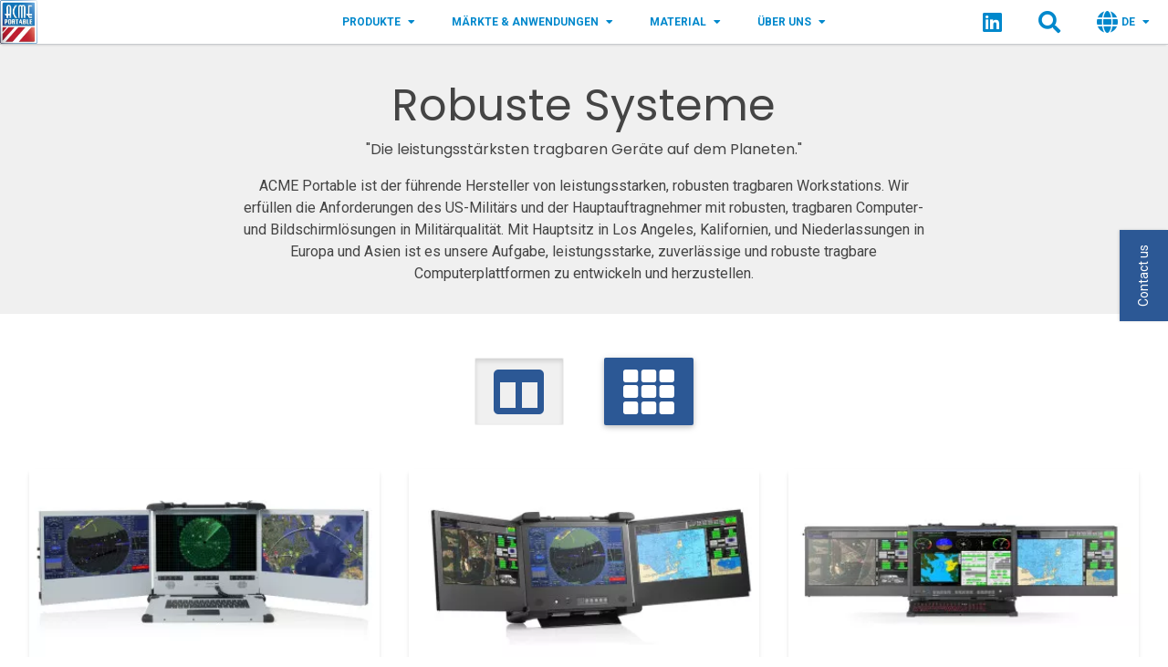

--- FILE ---
content_type: text/html; charset=UTF-8
request_url: https://acmeportable.de/de/military-workstations
body_size: 18088
content:
<!doctype html>
<html lang="de">
<head>
    <meta charset="utf-8">
    <meta http-equiv="X-UA-Compatible" content="IE=edge">
    <meta name="viewport" content="width=device-width, initial-scale=1">

    <title>Robuste Systeme | ACME Portable</title>
	<meta name="description" content="Your source for the most powerful portable computers on the planet!"/>
	<meta name="csrf-token" content="HEESf78PBl2JvkFg4MnISj0q8PQhlJFzynJGCoDu">

	<meta property="og:locale" content="en_US">
	<meta property="og:type" content="website">
	<meta property="og:title" content="Robuste Systeme | ACME Portable">
	<meta property="og:description" content="Your source for the most powerful portable computers on the planet!">
	<meta property="og:url" content="https://acmeportable.de/de/military-workstations">
	<meta property="og:site_name" content="ACME Portable Machines, Inc.">
	<meta property="og:image" content="https://acmeportable.com/images/logo.webp">
	<meta property="og:image:width" content="150">
	<meta property="og:image:height" content="176">

	<link rel="canonical" href="https://acmeportable.de/de/military-workstations">
	<link rel="preconnect" href="https://fonts.googleapis.com">
	<link rel="preconnect" href="https://fonts.gstatic.com" crossorigin>
	<link href="https://fonts.googleapis.com/css2?family=Poppins:wght@400;700&family=Roboto:wght@100;300;400;500;700&display=swap" rel="stylesheet">
    <link rel="stylesheet" href="https://use.fontawesome.com/releases/v5.15.4/css/all.css">

    <link href="/css/app.css?bust=38" rel="stylesheet">
	<link rel="shortcut icon" type="image/x-icon" href="/favicon.ico">
	<!-- Global site tag (gtag.js) - Google Analytics -->
	<script async src="https://www.googletagmanager.com/gtag/js?id=AW-1012673840"></script>
	<script>
	  window.dataLayer = window.dataLayer || [];
	  function gtag(){dataLayer.push(arguments);}
	  gtag('js', new Date());

	  gtag('config', 'AW-1012673840');
	  gtag('event', 'form_submit', { 
	  	// <event_parameters>
	  });
	</script>
	<script>
	  (function(w,d,t,r,u)
	  {
	    var f,n,i;
	    w[u]=w[u]||[],f=function()
	    {
	      var o={ti:"97114325", enableAutoSpaTracking: true}; 
	      o.q=w[u],w[u]=new UET(o),w[u].push("pageLoad") 
	    },
	    n=d.createElement(t),n.src=r,n.async=1,n.onload=n.onreadystatechange=function()
	    {
	      var s=this.readyState;
	      s&&s!=="loaded"&&s!=="complete"||(f(),n.onload=n.onreadystatechange=null)
	    },
	    i=d.getElementsByTagName(t)[0],i.parentNode.insertBefore(n,i)
	  })
	  (window,document,"script","//bat.bing.com/bat.js","uetq");
	</script>
</head>
<body class="pt-16 sm:pt-12 font-body">
	<div id="app" v-cloak>
	    <header class="header">
    <div class="container mx-auto">
        <nav id="site-navigation" class="flex flex-col lg:flex-row justify-start lg:justify-between fixed left-0 w-full lg:relative bg-white" :class="{ 'active' : activeNavigation }">
            <div class="flex items-center justify-between w-full lg:w-auto bg-white border-b p-4 sm:border-0 sm:p-0 z-30">
                <a href="/de" title="ACME Portable Machines">
                    <img class="logo" src="https://www.acmeportable.com/images/logo.webp" alt="ACME Portable Machines">
                </a>
                <button
                    type="button"
                    class="navigation-toggle"
                    @click.prevent="activeNavigation = !activeNavigation"
                    :class="{ 'active' : activeNavigation }">
                    <div class="navigation-toggle-inner">
                        <div class="bar"></div>
                    </div>
                </button>
            </div>
            <div class="navigation-holder">
                <ul class="navigation">
                    <li class="block lg:inline-block " :class="{ 'active': navigation[0].main }" @mouseover="hoverNavigation($event, 0)" @mouseleave="closeNavigation(0)">
                        <a href="/de/products" class="navigation-link" @click="toggleNavigation($event, 0)">
                            Produkte
                            <i class="fas fa-caret-down"></i>
                        </a>
                        <div class="dropdown-menu left-0 right-0">
                            <div class="dropdown-menu-item flex flex-col sm:flex-row w-full sm:w-1/4" :class="{ 'active': navigation[0].sub[0] }">
                                <a class="py-3 font-bold w-full" href="/de/rugged-portables" @mouseover="hoverNavigation($event, 0, 0)" @click="toggleNavigation($event, 0, 0)">
                                    Rugged Portables
                                    <i class="fas fa-caret-down"></i>
                                </a>
                                <div class="dropdown-menu-family w-full sm:w-3/4">
                                    <div class="dropdown-menu-item w-full sm:w-1/3 mb-4">
                                        <a class="flex flex-col py-4 mx-2" href="/de/family/durapac"
                                        @mouseenter="startCycle(0)"
                                        @mouseleave="endCycle(0)">
                                            <span class="text-xl font-semibold">DuraPAC Family</span>
                                            <div class="relative">
                                                <img src="https://acmeportable.com/images/03/2025/thumbnail/1742862663-durapac-web.webp" :class="{ 'active': navigationCycle[0][0] }">
                                                <img src="https://acmeportable.com/images/03/2025/thumbnail/1742861417-durapac-lite-web.webp" :class="{ 'active': navigationCycle[0][1] }">
                                            </div>
                                            <span class="text-sm font-semibold">Compact with 2-4 expansion slots.</span>
                                        </a>
                                    </div>
                                    <div class="dropdown-menu-item w-full sm:w-1/3 mb-4">
                                        <a class="flex flex-col py-4 mx-2" href="/de/family/flexpac"
                                        @mouseenter="startCycle(1)"
                                        @mouseleave="endCycle(1)">
                                            <span class="text-xl font-semibold">FlexPAC Family</span>
                                            <div class="relative">
                                                <img src="https://acmeportable.com/images/03/2025/thumbnail/1742859722-flexpac-l1-web.webp" :class="{ 'active': navigationCycle[1][0] }">
                                                <img src="https://acmeportable.com/images/03/2025/thumbnail/1742859066-flexpac-l3-web.webp" :class="{ 'active': navigationCycle[1][1] }">
                                            </div>
                                            <span class="text-sm font-semibold">Standard size with 7 expansion slots.</span>
                                        </a>
                                    </div>
                                    <div class="dropdown-menu-item w-full sm:w-1/3 mb-4">
                                        <a class="flex flex-col py-4 mx-2" href="/de/family/megapac"
                                        @mouseenter="startCycle(2)"
                                        @mouseleave="endCycle(2)">
                                            <span class="text-xl font-semibold">MegaPAC Family</span>
                                            <div class="relative">
                                                <img src="https://acmeportable.com/images/03/2025/thumbnail/1742841974-megapac-l2-main-web.webp" :class="{ 'active': navigationCycle[2][0] }">
                                                <img src="https://acmeportable.com/images/03/2025/thumbnail/1742848701-megapac-l1-web.webp" :class="{ 'active': navigationCycle[2][1] }">
                                                <img src="https://acmeportable.com/images/03/2025/thumbnail/1743462053-megapac-l3-web.webp" :class="{ 'active': navigationCycle[2][2] }">
                                            </div>
                                            <span class="text-sm font-semibold">Large display with 7 expansion slots.</span>
                                        </a>
                                    </div>
                                    <div class="dropdown-menu-item w-full sm:w-1/3 mb-4">
                                        <a class="flex flex-col py-4 mx-2" href="/de/family/milpac"
                                        @mouseenter="startCycle(5)"
                                        @mouseleave="endCycle(5)">
                                            <span class="text-xl font-semibold">MilPAC Family</span>
                                            <div class="relative">
                                                <img src="https://acmeportable.com/images/03/2025/thumbnail/1743465469-milpac-iii-web.webp" :class="{ 'active': navigationCycle[5][0] }">
                                                <img alt="MilPAC SRHD thumbnail" src="https://acmeportable.com/images/03/2025/thumbnail/1742839093-milpac-srhd-web.webp" :class="{ 'active': navigationCycle[5][1] }">
                                            </div>
                                            <span class="text-sm font-semibold">Military grade workstations.</span>
                                        </a>
                                    </div>
                                    <div class="dropdown-menu-item w-full sm:w-1/3 mb-4">
                                        <a class="flex flex-col py-4 mx-2" href="/de/family/netpac"
                                        @mouseenter="startCycle(3)"
                                        @mouseleave="endCycle(3)">
                                            <span class="text-xl font-semibold">NetPAC Family</span>
                                            <div class="relative">
                                                <img src="https://acmeportable.com/images/03/2025/thumbnail/1743464217-netpac-web.webp" :class="{ 'active': navigationCycle[3][0] }">
                                                <img src="https://acmeportable.com/images/03/2025/thumbnail/1743463467-netpac-lite-web.webp" :class="{ 'active': navigationCycle[3][1] }">
                                            </div>
                                            <span class="text-sm font-semibold">High-density storage workstations.</span>
                                        </a>
                                    </div>
                                    <div class="dropdown-menu-item w-full sm:w-1/3 mb-4">
                                        <a class="flex flex-col py-4 mx-2" href="/de/family/notepac"
                                        @mouseenter="startCycle(8)"
                                        @mouseleave="endCycle(8)">
                                            <span class="text-xl font-semibold">NotePAC Family</span>
                                            <div class="relative">
                                                <img src="https://acmeportable.com/images/04/2025/thumbnail/1743466875-notepac-ii-pro-v-web.webp" :class="{ 'active': navigationCycle[8][0] }">
                                                <img src="https://acmeportable.com/images/03/2025/thumbnail/1742892019-notepac-iii-pro-v-web.webp" :class="{ 'active': navigationCycle[8][1] }">
                                            </div>
                                            <span class="text-sm font-semibold">Laptop-style rugged portable computers.</span>
                                        </a>
                                    </div>
                                    <div class="dropdown-menu-item w-full sm:w-1/3 mb-4">
                                        <a class="flex flex-col py-4 mx-2" href="/de/products/transpac"
                                        @mouseenter="startCycle(4)"
                                        @mouseleave="endCycle(4)">
                                            <span class="text-xl font-semibold">TransPAC</span>
                                            <div class="relative">
                                                <img src="https://acmeportable.com/images/03/2025/thumbnail/1742836875-transpac-web.webp" :class="{ 'active': navigationCycle[4][0] }">
                                            </div>
                                            <span class="text-sm font-semibold">Battery-powered with 4 expansion slots.</span>
                                        </a>
                                    </div>
                                </div>
                            </div>
                                                        <div class="dropdown-menu-item flex flex-col sm:flex-row w-full sm:w-1/4" :class="{ 'active': navigation[0].sub[2] }">
                                <a class="py-3 font-bold w-full" href="/de/rugged-laptops" @mouseover="hoverNavigation($event, 0, 2)" @click="toggleNavigation($event, 0, 2)">
                                    Robuste Laptops
                                    <i class="fas fa-caret-down"></i>
                                </a>
                                <div class="dropdown-menu-family w-full sm:w-3/4">
                                    <div class="dropdown-menu-item w-full sm:w-1/3 mb-4">
                                        <a class="flex flex-col py-4 mx-2" href="/de/products/durabook">
                                            <span class="text-xl font-semibold">Durabook</span>
                                            <div class="relative">
                                                <img alt="NotePAC II Pro V - Mil-spec laptop" src="https://acmeportable.com/images/04/2025/thumbnail/1745864959-durabook-left-open.webp" class="active">
                                            </div>
                                            <span class="text-sm font-semibold">Rugged Laptop for AI Computing.</span>
                                        </a>
                                    </div>
                                </div>
                            </div>
                            <div class="dropdown-menu-item flex flex-col sm:flex-row w-full sm:w-1/4" :class="{ 'active': navigation[0].sub[3] }">
                                <a class="py-3 font-bold w-full" href="/de/rugged-rackmount-servers" @mouseover="hoverNavigation($event, 0, 3)" @click="toggleNavigation($event, 0, 3)">
                                    Robuste Rackmounts
                                    <i class="fas fa-caret-down"></i>
                                </a>
                                <div class="dropdown-menu-family w-full sm:w-3/4">
                                    <div class="dropdown-menu-item w-full sm:w-1/3 mb-4">
                                        <a class="flex flex-col py-4 mx-2" href="/de/family/rms"
                                        @mouseenter="startCycle(9)"
                                        @mouseleave="endCycle(9)">
                                            <span class="text-xl font-semibold">RMS Family</span>
                                            <div class="relative">
                                                <img src="https://acmeportable.com/images/02/2022/thumbnail/1643849789-rms-100-web.webp" :class="{ 'active': navigationCycle[9][0] }">
                                                <img src="https://acmeportable.com/images/02/2022/thumbnail/1643849918-rms-200-web.webp" :class="{ 'active': navigationCycle[9][1] }">
                                                <img src="https://acmeportable.com/images/02/2022/thumbnail/1643850011-rms-400-web.webp" :class="{ 'active': navigationCycle[9][2] }">
                                            </div>
                                            <span class="text-sm font-semibold">Rugged rackmount servers.</span>
                                        </a>
                                    </div>
                                </div>
                            </div>
                            <div class="dropdown-menu-item flex flex-col sm:flex-row w-full sm:w-1/4" :class="{ 'active': navigation[0].sub[4] }">
                                <a class="py-3 font-bold w-full" href="/de/rugged-displays" @mouseover="hoverNavigation($event, 0, 4)" @click="toggleNavigation($event, 0, 4)">
                                    Robuste Displays
                                    <i class="fas fa-caret-down"></i>
                                </a>
                                <div class="dropdown-menu-family w-full sm:w-3/4">
                                    <div class="dropdown-menu-item w-full sm:w-1/3 mb-4">
                                        <a class="flex flex-col py-4 mx-2" href="/de/products/bccd"
                                        @mouseenter="startCycle(13)"
                                        @mouseleave="endCycle(13)">
                                            <span class="text-xl font-semibold">BCCD</span>
                                            <div class="relative">
                                                <img alt="BCCD - robust portable triple LCD display system" src="https://acmeportable.com/images/03/2025/thumbnail/1742884375-bccd-27-web.webp" :class="{ 'active': navigationCycle[13][0] }">
                                            </div>
                                            <span class="text-sm font-semibold">Command and control displays.</span>
                                        </a>
                                    </div>
                                    <div class="dropdown-menu-item w-full sm:w-1/3 mb-4">
                                        <a class="flex flex-col py-4 mx-2" href="/de/family/rmsdu"
                                        @mouseenter="startCycle(14)"
                                        @mouseleave="endCycle(14)">
                                            <span class="text-xl font-semibold">RMSDU Family</span>
                                            <div class="relative">
                                                <img alt="RMSDU 23 - 23 inch rackmount single display unit" src="https://acmeportable.com/images/10/2018/thumbnail/1539216597-rmsdu-23.webp" :class="{ 'active': navigationCycle[14][0] }">
                                                <img alt="RMSDU 173 - 17.3 inch rackmount single display unit" src="https://acmeportable.com/images/10/2019/thumbnail/1571260946-rkmd-170.webp" :class="{ 'active': navigationCycle[14][1] }">
                                            </div>
                                            <span class="text-sm font-semibold">Rackmount single display units.</span>
                                        </a>
                                    </div>
                                    <div class="dropdown-menu-item w-full sm:w-1/3 mb-4">
                                        <a class="flex flex-col py-4 mx-2" href="/de/family/rmddu"
                                        @mouseenter="startCycle(15)"
                                        @mouseleave="endCycle(15)">
                                            <span class="text-xl font-semibold">RMDDU Family</span>
                                            <div class="relative">
                                                <img alt="RMDDU 17 - 2U 17 inch dual screen rackmount LCD with 2 ports" src="https://acmeportable.com/images/05/2018/thumbnail/1527725984-rmddu-17.webp" :class="{ 'active': navigationCycle[15][0] }">
                                                <img alt="RMDDU 17A - rugged 2U rack-mount drawer with dual-screen LCD monitors" src="https://acmeportable.com/images/03/2025/thumbnail/1742889608-rmddu-17a-web.webp" :class="{ 'active': navigationCycle[15][1] }">
                                                <img alt="RMDDU 19 - rugged 2U rackmount drawer with dual 19 inch LCD monitors" src="https://acmeportable.com/images/05/2018/thumbnail/1527791594-rmddu-19.webp" :class="{ 'active': navigationCycle[15][2] }">
                                                <img alt="RMDDU 23 - rugged 2U rackmount drawer with dual 23 inch LCD monitors" src="https://acmeportable.com/images/03/2025/thumbnail/1742888792-rmddu-23-with-flight-case.webp" :class="{ 'active': navigationCycle[15][3] }">
                                            </div>
                                            <span class="text-sm font-semibold">Rackmount dual display units.</span>
                                        </a>
                                    </div>
                                    <div class="dropdown-menu-item w-full sm:w-1/3 mb-4">
                                        <a class="flex flex-col py-4 mx-2" href="/de/products/rmtdu"
                                        @mouseenter="startCycle(16)"
                                        @mouseleave="endCycle(16)">
                                            <span class="text-xl font-semibold">RMTDU</span>
                                            <div class="relative">
                                                <img alt="3U 19 inch Triple-screen Rack-mount LCD" src="https://acmeportable.com/images/03/2025/thumbnail/1742889518-rmtdu-web.webp" :class="{ 'active': navigationCycle[16][0] }">
                                            </div>
                                            <span class="text-sm font-semibold">Rackmount triple display units.</span>
                                        </a>
                                    </div>
                                </div>
                            </div>
                            <div class="dropdown-menu-item flex flex-col sm:flex-row w-full sm:w-1/4" :class="{ 'active': navigation[0].sub[5] }">
                                <a class="py-3 font-bold w-full" href="/de/kvm-displays-and-consoles" @mouseover="hoverNavigation($event, 0, 5)" @click="toggleNavigation($event, 0, 5)">
                                    Industrie Display-Lösungen
                                    <i class="fas fa-caret-down"></i>
                                </a>
                                <div class="dropdown-menu-family w-full sm:w-3/4">
                                    <div class="dropdown-menu-item w-full sm:w-1/3 mb-4">
                                        <a class="flex flex-col py-4 mx-2" href="/de/family/smk"
                                        @mouseenter="startCycle(19)"
                                        @mouseleave="endCycle(19)">
                                            <span class="text-xl font-semibold">SMK Family</span>
                                            <div class="relative">
                                                <img alt="SMK 920 - 1U single-rail rack mount LCD console with 1x KVM switch" src="https://acmeportable.com/images/03/2025/thumbnail/1742890956-smk-920-web.webp" :class="{ 'active': navigationCycle[19][0] }">
                                                <img alt="SMK 920 HD - single-rail rackmount with an HD display" src="https://acmeportable.com/test/smk.webp" :class="{ 'active': navigationCycle[19][1] }">
                                            </div>
                                            <span class="text-sm font-semibold">Single-rail rackmount monitor keyboard.</span>
                                        </a>
                                    </div>
                                    <div class="dropdown-menu-item w-full sm:w-1/3 mb-4">
                                        <a class="flex flex-col py-4 mx-2" href="/de/products/pmk"
                                        @mouseenter="startCycle(20)"
                                        @mouseleave="endCycle(20)">
                                            <span class="text-xl font-semibold">PMK</span>
                                            <div class="relative">
                                                <img alt="PMK - notebook style portable KVM (Keyboard Video Mouse) system" src="https://acmeportable.com/images/04/2025/thumbnail/1743491635-pmk-web.webp" :class="{ 'active': navigationCycle[20][0] }">
                                            </div>
                                            <span class="text-sm font-semibold">Portable KVM console.</span>
                                        </a>
                                    </div>
                                </div>
                            </div>
                            <div class="dropdown-menu-item flex flex-col sm:flex-row w-full sm:w-1/4" :class="{ 'active': navigation[0].sub[11] }">
                                <a class="relative py-3 font-bold w-full" href="/de/edge-computing-solutions" @mouseover="hoverNavigation($event, 0, 11)" @click="toggleNavigation($event, 0, 11)">
                                    <span>AI Edge Computing Solutions <i class="fas fa-caret-down"></i></span>
                                    <img src="https://acmeportable.com/images/nvidia-logo.png" alt="Nvidia Logo" class="absolute right-0" style="top:4px">
                                </a>
                                <div class="dropdown-menu-family w-full sm:w-3/4">
                                    <div class="dropdown-menu-item w-full sm:w-1/3 mb-4">
                                        <a class="flex flex-col py-4 mx-2" href="/de/products/notepac-iii-a6">
                                            <span class="text-xl font-semibold">NotePAC III A6</span>
                                            <div class="relative">
                                                <img class="active" alt="Advanced AI-powered video solutions for real-time intelligence during mission-critical operations" src="https://acmeportable.com/images/03/2025/thumbnail/1742892236-notepac-iii-a6-web.webp">
                                            </div>
                                            <span class="text-sm font-semibold">Advanced AI-powered solution for real-time intelligence</span>
                                        </a>
                                    </div>
                                                                    </div>
                            </div>
                                                                <div class="dropdown-menu-item flex flex-col sm:flex-row w-full sm:w-1/4" :class="{ 'active': navigation[0].sub[8] }">
                                <a href="https://acmeportable.de/de/customization" class="py-3 font-bold w-full" @mouseover="hoverNavigation($event, 0, 8)" @click="toggleNavigation($event, 0, 8)">
                                    Customization
                                    <i class="fas fa-caret-down"></i>
                                </a>
                                <div class="dropdown-menu-family w-full sm:w-3/4">
                                    <div class="dropdown-menu-item w-full sm:w-1/3 mb-4">
                                        <a class="flex flex-col py-4 mx-2" href="https://acmeportable.de/de/oem-capabilities"
                                        @mouseenter="startCycle(29)"
                                        @mouseleave="endCycle(29)">
                                            <span class="text-xl font-semibold">OEM Capabilities</span>
                                            <div class="relative">
                                                <img alt="Modified DuraPAC integrated with two QuantumX modules" src="https://acmeportable.com/images/oem-capabilities.webp" :class="{ 'active': navigationCycle[29][0] }">
                                            </div>
                                            <span class="text-sm font-semibold">The go-to original equipment manufacturer (OEM).</span>
                                        </a>
                                    </div>
                                    <div class="dropdown-menu-item w-full sm:w-1/3 mb-4">
                                        <a class="flex flex-col py-4 mx-2" href="https://acmeportable.de/de/custom-design"
                                        @mouseenter="startCycle(30)"
                                        @mouseleave="endCycle(30)">
                                            <span class="text-xl font-semibold">Kundenspezifische Produkte</span>
                                            <div class="relative">
                                                <img alt="Custom unit with military connectors" src="https://acmeportable.com/images/custom-design.webp" :class="{ 'active': navigationCycle[30][0] }">
                                            </div>
                                            <span class="text-sm font-semibold">We work on your products from concept to design to make a system tailor-made for your application.</span>
                                        </a>
                                    </div>
                                </div>
                            </div>
                            <div class="dropdown-menu-item flex flex-col sm:flex-row w-full sm:w-1/4" :class="{ 'active': navigation[0].sub[12] }">
                                <a href="https://acmeportable.de/de/accessories" class="py-3 font-bold w-full" @mouseover="hoverNavigation($event, 0, 12)" @click="toggleNavigation($event, 0, 12)">
                                    Accessories
                                    <i class="fas fa-caret-down"></i>
                                </a>
                                <div class="dropdown-menu-family w-full sm:w-3/4">
                                    <div class="dropdown-menu-item w-full sm:w-1/3 mb-4">
                                        <a class="flex flex-col py-4 mx-2" href="https://acmeportable.de/de/transit-cases"
                                        @mouseenter="startCycle(31)"
                                        @mouseleave="endCycle(31)">
                                            <span class="text-xl font-semibold">Zubehör</span>
                                            <div class="relative">
                                                <img alt="Hard transit cases designed to meet the most demanding military specifications" src="https://acmeportable.com/images/transit-cases.webp" :class="{ 'active': navigationCycle[31][0] }">
                                            </div>
                                            <span class="text-sm font-semibold">Many systems come with our standard transit case. Variety of optional upgrades available.</span>
                                        </a>
                                    </div>
                                    <div class="dropdown-menu-item w-full sm:w-1/3 mb-4">
                                        <a class="flex flex-col py-4 mx-2" href="https://acmeportable.de/de/products/add-on-display"
                                        @mouseenter="startCycle(37)"
                                        @mouseleave="endCycle(37)">
                                            <span class="text-xl font-semibold">Add-on Displays</span>
                                            <div class="relative">
                                                <img alt="Special power cables" src="https://acmeportable.com/images/09/2024/thumbnail/1727721354-addon-display.webp" :class="{ 'active': navigationCycle[37][0] }">
                                            </div>
                                            <span class="text-sm font-semibold">Modular add-on displays for more screen space and increased productivity.</span>
                                        </a>
                                    </div>
                                </div>
                            </div>
                        </div>
                    </li>
                    <li class="block lg:inline-block " :class="{ 'active': navigation[1].main }" @mouseover="hoverNavigation($event, 1)" @mouseleave="closeNavigation(1)">
                        <a href="/de/markets-and-applications" class="navigation-link" @click="toggleNavigation($event, 1)">
                            Märkte & Anwendungen
                            <i class="fas fa-caret-down"></i>
                        </a>
                        <div class="dropdown-menu">
                            <div class="dropdown-menu-item ">
                                <a class="font-semibold" href="/de/government-and-military">Militär</a>
                            </div>
                            <div class="dropdown-menu-item ">
                                <a class="font-semibold" href="/de/test-and-measurement">Test & Messtechnik</a>
                            </div>
                            <div class="dropdown-menu-item ">
                                <a class="font-semibold" href="/de/digital-media-and-broadcasting">Digitale Medien & Rundfunk</a>
                            </div>
                            <div class="dropdown-menu-item ">
                                <a class="font-semibold" href="/de/cyber-security">Internetsicherheit</a>
                            </div>
                        </div>
                    </li>
                    <li class="relative block lg:inline-block " :class="{ 'active': navigation[2].main }" @mouseover="hoverNavigation($event, 2)" @mouseleave="closeNavigation(2)">
                        <a href="/de/resources" class="navigation-link" @click="toggleNavigation($event, 2)">
                            Material
                            <i class="fas fa-caret-down"></i>
                        </a>
                        <ul class="dropdown-menu flex-col sm:right-0 lg:right-auto">
                            <li class="dropdown-menu-item ">
                                <a class="font-semibold sm:justify-end lg:justify-between" href="/de/resources/articles">Aktuelle Artikel</a>
                            </li>
                            <li class="dropdown-menu-item ">
                                <a class="font-semibold sm:justify-end lg:justify-between" href="/de/resources/events">Aktuelle Messen</a>
                            </li>
                            <div class="dropdown-menu-item ">
                                <a class="font-semibold" href="/de/resources/case-studies">Case Studies</a>
                            </div>
                            <div class="dropdown-menu-item ">
                                <a class="font-semibold" href="/de/resources/videos">Videos</a>
                            </div>
                            <li class="dropdown-menu-item ">
                                <a class="font-semibold sm:justify-end lg:justify-between" href="/de/what-is-a-portable-computer">Was ist ein tragbarer Computer?</a>
                            </li>
                            <li class="dropdown-menu-item ">
                                <a class="font-semibold sm:justify-end lg:justify-between" href="/resources/downloads">Downloads</a>
                            </li>
                        </ul>
                    </li>
                    <li class="relative block lg:inline-block " :class="{ 'active': navigation[3].main }" @mouseover="hoverNavigation($event, 3)" @mouseleave="closeNavigation(3)">
                        <a href="/de/about-us" class="navigation-link" @click="toggleNavigation($event, 3)">
                            Über Uns
                            <i class="fas fa-caret-down"></i>
                        </a>
                        <ul class="dropdown-menu flex-col sm:right-0 lg:right-auto">
                            <li class="dropdown-menu-item ">
                                <a class="font-semibold sm:justify-end lg:justify-between" href="/de/contact-us">Kontakt</a>
                            </li>
                            <li class="dropdown-menu-item ">
                                <a class="font-semibold sm:justify-end lg:justify-between" href="/de/why-acme">Why Choose Acme</a>
                            </li>
                            <li class="dropdown-menu-item ">
                                <a class="font-semibold sm:justify-end lg:justify-between" href="/de/milestones">Milestones</a>
                            </li>                            <li class="dropdown-menu-item ">
                                <a class="font-semibold sm:justify-end lg:justify-between" href="/de/corporate-policies">AGB</a>
                            </li>
                            <li class="dropdown-menu-item ">
                                <a class="font-semibold sm:justify-end lg:justify-between" href="/de/partner-with-us">Strategischer Partner</a>
                            </li>
                        </ul>
                    </li>                </ul>
            </div>
            <ul class="navigation">
                <li class="relative block lg:inline-block">
                    <a href="https://www.linkedin.com/company/acme-portable-computer-gmbh" class="navigation-link" target="_blank">
                        <i class="align-middle fab fa-linkedin fa-2x"></i>
                    </a>
                </li>
                <li class="relative block lg:inline-block">
                    <a href="/de/search" class="navigation-link">
                        <i class="align-middle fas fa-search fa-2x"></i>
                    </a>
                </li>
                <li class="relative block lg:inline-block text-right" :class="{ 'active': navigation[5].main }" @mouseover="hoverNavigation($event, 5)" @mouseleave="closeNavigation(5)">
                    <a href="#" class="navigation-link" @click.prevent="toggleNavigation($event, 5)">
                        <i class="align-middle fas fa-globe fa-2x"></i>
                        <span class="ml-1">De</span>
                        <i class="fas fa-caret-down"></i>
                    </a>
                    <ul class="dropdown-menu flex-col sm:right-0 lg:left-auto">
                        <li class="dropdown-menu-item">
                            <a class="font-semibold sm:justify-end" href="https://acmeportable.de/military-workstations">English</a>
                        </li>
                        <li class="dropdown-menu-item">
                            <a class="font-semibold sm:justify-end" href="https://acmeportable.de/de/military-workstations">Deutsch</a>
                        </li>
                    </ul>
                </li>
            </ul>
        </nav>
    </div>
</header>
	    <div id="military-workstations" class="pt-4 bg-gray-100">
	<div class="container mx-auto px-4 text-center">
		<div class="w-full sm:w-3/5 mx-auto py-4">
			<h1 class="text-3xl sm:text-5xl">Robuste Systeme</h1>
			<div class="m-t-2">
<h4>&quot;Die leistungsstärksten tragbaren Geräte auf dem Planeten.&quot;</h4>
<p class="text-sm sm:text-base">ACME Portable ist der führende Hersteller von leistungsstarken, robusten tragbaren Workstations. Wir erfüllen die Anforderungen des US-Militärs und der Hauptauftragnehmer mit robusten, tragbaren Computer- und Bildschirmlösungen in Militärqualität. Mit Hauptsitz in Los Angeles, Kalifornien, und Niederlassungen in Europa und Asien ist es unsere Aufgabe, leistungsstarke, zuverlässige und robuste tragbare Computerplattformen zu entwickeln und herzustellen.</p>
</div>
		</div>
	</div>
</div>
<div class="mb-4 py-12">
	<div class="container mx-auto px-4">
		<div class="text-center">
			<a
				href="#"
				class="btn btn-primary btn-layout mr-10"
				:class="{ 'active' : index == 0 }"
				@click.prevent="index = 0">
				<i class="fa fa-4x fa-columns"></i>
			</a>
			<a
				href="#"
				class="btn btn-primary btn-layout"
				:class="{ 'active' : index == 1 }"
				@click.prevent="index = 1">
				<i class="fa fa-4x fa-th"></i>
			</a>
		</div>
		<div class="flex flex-col sm:flex-row flex-wrap pt-12" :class="{ 'hidden' : index != 0 }">
			<product-preview
				v-for="product in extra.products"
				v-on:get-quote="showForm"
				:product="product"
				:key="product.id">
			</product-preview>
		</div>
		<div class="pt-12" :class="{ 'hidden' : index != 1 }">
			<div class="relative mx-auto overflow-x-auto">
				<table class="table min-w-full w-auto">
					<thead>
						<tr>
							<th class="table-spec">Product</th>
														<th class="table-spec"><a href="/de/products/milpac-iii">MilPAC III</a></th>
														<th class="table-spec"><a href="/de/products/milpac-iii-lite">MilPAC III Lite</a></th>
														<th class="table-spec"><a href="/de/products/megapac-l3">MegaPAC L3</a></th>
														<th class="table-spec"><a href="/de/products/megapac-l2">MegaPAC L2</a></th>
														<th class="table-spec"><a href="/de/products/milpac-srhd">MilPAC SRHD</a></th>
														<th class="table-spec"><a href="/de/products/notepac-prov">NotePAC Pro V</a></th>
													</tr>
					</thead>
					<tbody>
												<tr>
							<th class="table-spec">CPU</th>
														<td class="table-spec">Latest Single/Dual Intel® Xeon, Intel® Core, Intel® Core™ Ultra, or AMD Ryzen™ 7</td>
														<td class="table-spec">Latest Single/Dual Intel® Xeon, Intel® Core, Intel® Core™ Ultra, or AMD Ryzen™ 7</td>
														<td class="table-spec">Latest Single/Dual Intel® Xeon, Intel® Core, Intel® Core™ Ultra, AMD Ryzen™, or AMD EPYC™</td>
														<td class="table-spec">Latest Single/Dual Intel® Xeon, Intel® Core, Intel® Core™ Ultra, AMD Ryzen™, or AMD EPYC™</td>
														<td class="table-spec">Latest Single/Dual Intel® Xeon, Intel® Core, Intel® Core™ Ultra, or AMD Ryzen™ 7</td>
														<td class="table-spec">Intel® Xeon® D-2183IT</td>
													</tr>
												<tr>
							<th class="table-spec">Dimensions</th>
														<td class="table-spec">Folded:<br>Height: 14.5" (368mm)<br>Width: 17.125" (435mm)<br>Depth: 11.75" (298.5mm)<br><br>Deployed:<br>Height: 14.5" (368mm)<br>Width: 43.0" (1092mm)<br>Depth: 11.75" (298.5mm)</td>
														<td class="table-spec">Height: 15.3" (388.5mm)<br>Width: 19.24" (488.8mm)<br>Depth: 9.14" (232mm)</td>
														<td class="table-spec">Height: 16.39" (416mm),<br> Width: 22.96" (583mm),<br> Depth: 11.98" (304mm)</td>
														<td class="table-spec">Height: 16.31" (414mm)<br>Width: 24.58" (624mm)<br>Depth: 10.56" (268mm)</td>
														<td class="table-spec">Height: 14.5" (368mm)<br>Width: 18" (457mm)<br>Depth: 8.25" (209.5mm)</td>
														<td class="table-spec">Height: 5.8" (148mm)<br>Width: 17.2" (437mm)<br>Depth: 13.2" (335mm)</td>
													</tr>
												<tr>
							<th class="table-spec">Display</th>
														<td class="table-spec">Triple 17.3" Full HD 1920 x 1080</td>
														<td class="table-spec">Triple 17.3" Full HD 1920 x 1080</td>
														<td class="table-spec">Triple 23.8" UHD 3840x2160 - 350 nits (Optional: 800 nits - 650 nits with touchscreen),<br>or Triple 23.8" Full HD 1920x1080 - 250 nits (Optional: 1000 nits - 800 nits with touchscreen),<br>or Triple 23.8" WUXGA 1920x1200 - 250 nits (Optional: 1000 nits)</td>
														<td class="table-spec">Dual 23.8" UHD 3840x2160 - 350 nits (Optional: 800 nits - 650 nits with touchscreen),<br>or Dual 23.8" Full HD 1920x1080 - 250 nits (Optional: 1000 nits - 800 nits with touchscreen),<br>or Dual 24" WUXGA 1920x1200 - 250 nits (Optional: 1000 nits)</td>
														<td class="table-spec">17.3" FHD 1920x1080 - 300 nits<br><br>Upgradable options:<br>1000 nits,<br>UHD 3840x2160, 60Hz Display,<br>2K, 144Hz displays,<br>projected capacitive or resistive touchscreen option</td>
														<td class="table-spec">17.3" FHD 1920x1080<br><br>Upgradable options:<br>UHD 3840x2160, 60Hz Display,<br>2K, 144Hz displays</td>
													</tr>
												<tr>
							<th class="table-spec">Expansion Slots</th>
														<td class="table-spec">Up to 7</td>
														<td class="table-spec">Up to 7</td>
														<td class="table-spec">Up to 7</td>
														<td class="table-spec">Up to 7</td>
														<td class="table-spec">Up to 7</td>
														<td class="table-spec">1x PCIe x8 Slot</td>
													</tr>
												<tr>
							<th class="table-spec">Memory</th>
														<td class="table-spec">Up to 1TB DDR5 RAM</td>
														<td class="table-spec">Up to 1TB DDR5 RAM</td>
														<td class="table-spec">Up to 1TB DDR5 RAM</td>
														<td class="table-spec">Up to 1TB DDR5 RAM</td>
														<td class="table-spec">Up to 1TB DDR5 RAM</td>
														<td class="table-spec">64GB DDR4 RAM<br>Upgradable to 512GB</td>
													</tr>
												<tr>
							<th class="table-spec">Storage</th>
														<td class="table-spec">3x Removable Storage Drives, Up to 36TB</td>
														<td class="table-spec">N/A</td>
														<td class="table-spec">Up to 150TB (Removable Option Available)</td>
														<td class="table-spec">Up to 150TB (Removable Option Available)</td>
														<td class="table-spec">4x4 Removable Storage Drives, Up to 80TB</td>
														<td class="table-spec">1TB SSD (Total of 4 removable hard drive cages)</td>
													</tr>
												<tr>
							<th class="table-spec">Weight</th>
														<td class="table-spec">~65 lbs (29.5kg)</td>
														<td class="table-spec">N/A</td>
														<td class="table-spec">52.82 lbs (24kg)</td>
														<td class="table-spec">~45 lbs (20kg)</td>
														<td class="table-spec">~42 lbs (19kg)</td>
														<td class="table-spec">~27.4lbs (12.4kg)</td>
													</tr>
											</tbody>
				</table>
			</div>
		</div>
	</div>
</div>
	    <footer class="py-4 text-sm bg-gray-100 border-t border-solid border-gray-400">
    <div class="flex flex-col md:flex-row container mx-auto">
        <div class="w-full md:w-1/5 mb-4">
            <a href="/de">
                <img src="https://acmeportable.com/images/logo.webp" class="mx-auto" alt="ACME Portable Logo" width="125">
            </a>
        </div>
        <div class="flex flex-col md:flex-row w-full md:w-4/5">
            <div class="w-full md:w-1/3 px-4 mb-4">
                <h4 class="text-lg mb-4">Newsletter Signup</h4>
                <form action="/subscribe" method="post" class="box validate">
                    <input type="hidden" name="_token" value="HEESf78PBl2JvkFg4MnISj0q8PQhlJFzynJGCoDu">
                    <div class="form-group mt-2 mb-2 ">
                        <label for="sub_first_name" class="hidden">First Name:</label>
                        <input id="sub_first_name" class="form-control" type="text" name="sub_first_name" value="" placeholder="First Name" required>
                    </div>
                    <div class="form-group mt-2 mb-2 ">
                        <label for="sub_last_name" class="hidden">Last Name:</label>
                        <input id="sub_last_name" class="form-control" type="text" name="sub_last_name" value="" placeholder="Last Name">
                    </div>
                    <div class="form-group mt-2 mb-2 ">
                        <label for="sub_email" class="hidden">Email:</label>
                        <input id="sub_email" class="form-control" type="email" name="sub_email" value="" placeholder="Email" required>
                    </div>
                    <div class="form-group mt-2 mb-4 ">
                        <label class="hidden" for="sub_how_did_you_hear_about_us">How did you hear about us?</label>
                        <select id="sub_how_did_you_hear_about_us" class="form-control" name="sub_how_did_you_hear_about_us">
                            <option value="" disabled selected>How did you hear about us?</option>
                            <option>Google</option>
                            <option>Bing</option>
                            <option>Twitter</option>
                            <option>LinkedIn</option>
                            <option>Trade Show</option>
                            <option>Other</option>
                        </select>
                    </div>
                    <div style="position: absolute; left: -5000px;" aria-hidden="true"><input type="text" name="email" tabindex="-1"></div>
                    <button type="submit" class="btn btn-primary">Sign Up!</button>
                    <hr>
                    <p class="text-center">
                        <a href="/de/privacy-policy" target="_blank">
                            Privacy Policy
                            <br>GDP (EU)
                        </a>
                    </p>
                </form>
            </div>
            <div class="w-full md:w-1/3 px-4 mb-4">
                <h4 class="text-lg mb-4">Contact Info</h4>
                <div class="box mb-2">
                    <h4 class="text-xl">USA</h4>                
                    <p><strong>Tel: </strong>+1 (626) 610-1888<br><strong>Email: </strong>sales@acmeportable.com</p>
                </div>
                <div class="box mb-2">
                    <h4 class="text-xl">Germany</h4>                
                    <p><strong>Tel: </strong>+49 (0) 721-570 453-0<br><strong>Email: </strong>info@acmeportable.de</p>
                </div>
                <div class="box">
                    <h4 class="text-xl">Taiwan</h4>             
                    <p><strong>Tel: </strong>+886 (2) 2298-9282 ext. 610<br><strong>Email: </strong>info@acmeportable.com.tw</p>
                </div>
            </div>
            <div class="w-full md:w-1/3 px-4 mb-4">
                <h4 class="text-lg mb-4">Get to Know Us</h4>
                <div class="box">
                    <p><a href="/de/resources">News</a></p>
                    <p><a href="/de/contact-us">Contact Us</a></p>
                    <p><a href="/de/support">Support</a></p>
                    <p><a href="/de/corporate-policies">Company Policy</a></p>
                    <p><a href="/de/conflict-minerals-policy-statement">Conflict Minerals Policy</a></p>
                    <p><a href="/de/products/all">Products Index</a></p>
                    <p><a href="/de/imprint">Impressum</a></p>
                </div>
            </div>
        </div>
    </div>
</footer>
<div class="text-xs border-t border-solid border-gray-400">
    <div class="container mx-auto text-center">
        <img src="https://www.acmeportable.com/images/certifications-7-small.webp" alt="Certifications" class="mx-auto my-4">
        <p>NCAGE Code: CNKP4</p>
        <p>
            Copyright © 2026 Acme Portable Machines, Inc. All rights reserved.
            <a class="mx-2 px-2" href="http://acmeportable.com">United States</a>
            <a class="mx-2 px-2" href="http://acmeportable.com.tw">Taiwan</a>
            <a class="mx-2 px-2" href="http://acmeportable.de">Germany</a>
            <a class="mx-2 px-2" id="mobile-link" href="http://m.acmeportable.com/" style="display:none">Mobile Version</a>
        </p>
    </div>
</div>
        <div class="contact" :class="{ 'active': showContact }">
            <div class="contact-form">
                <button type="button" class="absolute top-0 right-0 p-0 m-0 mt-2 mr-4" @click.prevent="showContact = false"><i class="fas fa-times"></i></button>
                <p>Need help?</p>
                <ul class="text-sm">
                    <li class="my-2"><a href="tel:+4907215704530">Call us at +49 (0) 721-570 453-0</a></li>
                    <li class="my-2"><a href="/support" target="_blank">Contact support</a></li>
                    <li class="my-2"><a href="/get-a-quote" target="_blank">Get a quote</a></li>
                    <li class="my-2"><a href="mailto:info@acmeportable.de">Email us</a></li>
                    <li class="my-2"><a href="#" @click.prevent="isVideoCalling = true; showContact = false">Schedule a video call</a></li>
                </ul>
            </div>
            <button type="button" class="contact-button" @click.prevent="showContact = !showContact">
                <div>
                    <i class="far fa-comment-alt"></i>
                    <span>Contact us</span>
                </div>
            </button>
        </div>
        <div class="fixed top-0 left-0 w-full h-full p-12 bg-modal z-50" v-show="isVideoCalling">
            <button type="button" class="absolute top-0 right-0 mt-1 mr-2 p-2" @click.prevent="isVideoCalling = false">
                <i class="text-5xl text-white fas fa-times"></i>
            </button>
            <div class="loader absolute m-auto left-0 right-0 z-0 mx-auto"></div>
            <div class="calendly-inline-widget" data-url=https://calendly.com/timos-btun/30min?hide_gdpr_banner=1 style="min-width:320px;height:700px;"></div>
            <script type="text/javascript" src=https://assets.calendly.com/assets/external/widget.js async></script>
        </div>
        <transition name="fade">
            <div class="fixed w-full h-full top-0 left-0 bg-modal z-40" v-if="isLanguageOpen"></div>
            <div class="fixed top-0 left-0 w-full h-full p-12 bg-modal z-50" v-if="isZoomedIn">
                <button type="button" class="absolute top-0 right-0 mt-1 mr-2 p-2" @click.prevent="isZoomedIn = false">
                    <i class="text-5xl text-white fas fa-times"></i>
                </button>
                <div class="flex flex-row w-full h-full p-12 justify-center items-center bg-white">
                    <div class="flex w-full flex-initial h-full">
                        <div class="m-auto">
                            <img :src="imageZoomPreview">
                        </div>
                    </div>
                    <div class="flex flex-1 h-full pl-4">
                        <div class="m-auto">
                            <p class="my-2 text-xl" v-text="extra.product.title"></p>
                            <img
                                v-for="(image, i) in extra.images"
                                width="96"
                                height="54"
                                class="thumbnail mr-2 mb-2"
                                :src="'https://acmeportable.com' + image.sizes['thumbnail']"
                                :alt="image.alt"
                                :class="{ 'active' : i == index }"
                                @mouseenter.prevent="changeImage(i)">
                        </div>
                    </div>
                </div>
            </div>
            <div class="fixed w-full h-full top-0 left-0 bg-modal z-50" v-if="isFormOpen">
                <button type="button" class="absolute top-0 right-0 mt-1 mr-2 p-2" @click.prevent="isFormOpen = false">
                    <i class="text-5xl text-white fas fa-times"></i>
                </button>
                <div class="flex flex-col justify-center h-full max-h-full container mx-auto">
                    <form class="bg-gray-200 px-8 py-4" method="POST" action="/inquiries" accept-charset="UTF-8">
                        <input type="hidden" name="_token" value="HEESf78PBl2JvkFg4MnISj0q8PQhlJFzynJGCoDu">
                        <input type="hidden" name="type" value="Web Inquiry - Get A Quote">
                        <div class="flex my-2">
                            <div class="w-1/2 pr-2">
                                <div class="form-group ">
                                    <label>Name: <span class="required">*</span></label>
                                    <input type="text" class="form-control" name="name" placeholder="Full Name" value="" required>
                                </div>
                            </div>
                            <div class="w-1/2 pl-2">
                                <div class="form-group ">
                                    <label>Company: <span class="required">*</span></label>
                                    <input type="text" class="form-control" name="company" placeholder="Company" value="" required>
                                </div>
                            </div>
                        </div>
                        <div class="flex my-2">
                            <div class="w-1/2 pr-2">
                                <div class="form-group ">
                                    <label>Email: <span class="required">*</span></label>
                                    <input type="email" class="form-control" name="email" placeholder="Email" value="" required>
                                </div>
                            </div>
                            <div class="w-1/2 pl-2">
                                <div class="form-group ">
                                    <label>Phone: </label>
                                    <input type="text" class="form-control" name="phone" placeholder="Phone" value="">
                                </div>
                            </div>
                        </div>
                        <div class="form-group my-2 ">
	<label>Country: <span class="required">*</span></label>
	<select name="location" class="form-control" required>
				<option value="United States" >United States</option>
				<option value="Afghanistan" >Afghanistan</option>
				<option value="Albania" >Albania</option>
				<option value="Algeria" >Algeria</option>
				<option value="American Samoa" >American Samoa</option>
				<option value="Andorra" >Andorra</option>
				<option value="Angola" >Angola</option>
				<option value="Anguilla" >Anguilla</option>
				<option value="Antarctica" >Antarctica</option>
				<option value="Antigua and Barbuda" >Antigua and Barbuda</option>
				<option value="Argentina" >Argentina</option>
				<option value="Armenia" >Armenia</option>
				<option value="Aruba" >Aruba</option>
				<option value="Australia" >Australia</option>
				<option value="Austria" >Austria</option>
				<option value="Azerbaijan" >Azerbaijan</option>
				<option value="Bahamas" >Bahamas</option>
				<option value="Bahrain" >Bahrain</option>
				<option value="Bangladesh" >Bangladesh</option>
				<option value="Barbados" >Barbados</option>
				<option value="Belarus" >Belarus</option>
				<option value="Belgium" >Belgium</option>
				<option value="Belize" >Belize</option>
				<option value="Benin" >Benin</option>
				<option value="Bermuda" >Bermuda</option>
				<option value="Bhutan" >Bhutan</option>
				<option value="Bolivia" >Bolivia</option>
				<option value="Bosnia and Herzegowina" >Bosnia and Herzegowina</option>
				<option value="Botswana" >Botswana</option>
				<option value="Bouvet Island" >Bouvet Island</option>
				<option value="Brazil" >Brazil</option>
				<option value="British Indian Ocean Territory" >British Indian Ocean Territory</option>
				<option value="Brunei Darussalam" >Brunei Darussalam</option>
				<option value="Bulgaria" >Bulgaria</option>
				<option value="Burkina Faso" >Burkina Faso</option>
				<option value="Burundi" >Burundi</option>
				<option value="Cambodia" >Cambodia</option>
				<option value="Cameroon" >Cameroon</option>
				<option value="Canada" >Canada</option>
				<option value="Cabo Verde" >Cabo Verde</option>
				<option value="Cayman Islands" >Cayman Islands</option>
				<option value="Central African Republic" >Central African Republic</option>
				<option value="Chad" >Chad</option>
				<option value="Chile" >Chile</option>
				<option value="China" >China</option>
				<option value="Christmas Island" >Christmas Island</option>
				<option value="Cocos (Keeling) Islands" >Cocos (Keeling) Islands</option>
				<option value="Colombia" >Colombia</option>
				<option value="Comoros" >Comoros</option>
				<option value="Congo" >Congo</option>
				<option value="Congo, the Democratic Republic of the" >Congo, the Democratic Republic of the</option>
				<option value="Cook Islands" >Cook Islands</option>
				<option value="Costa Rica" >Costa Rica</option>
				<option value="Cote d&#039;Ivoire" >Cote d&#039;Ivoire</option>
				<option value="Croatia (Hrvatska)" >Croatia (Hrvatska)</option>
				<option value="Cuba" >Cuba</option>
				<option value="Cyprus" >Cyprus</option>
				<option value="Czech Republic" >Czech Republic</option>
				<option value="Denmark" >Denmark</option>
				<option value="Djibouti" >Djibouti</option>
				<option value="Dominica" >Dominica</option>
				<option value="Dominican Republic" >Dominican Republic</option>
				<option value="East Timor" >East Timor</option>
				<option value="Ecuador" >Ecuador</option>
				<option value="Egypt" >Egypt</option>
				<option value="El Salvador" >El Salvador</option>
				<option value="Equatorial Guinea" >Equatorial Guinea</option>
				<option value="Eritrea" >Eritrea</option>
				<option value="Estonia" >Estonia</option>
				<option value="Ethiopia" >Ethiopia</option>
				<option value="Falkland Islands (Malvinas)" >Falkland Islands (Malvinas)</option>
				<option value="Faroe Islands" >Faroe Islands</option>
				<option value="Fiji" >Fiji</option>
				<option value="Finland" >Finland</option>
				<option value="France" >France</option>
				<option value="French Guiana" >French Guiana</option>
				<option value="French Polynesia" >French Polynesia</option>
				<option value="French Southern Territories" >French Southern Territories</option>
				<option value="Gabon" >Gabon</option>
				<option value="Gambia" >Gambia</option>
				<option value="Georgia" >Georgia</option>
				<option value="Germany" >Germany</option>
				<option value="Ghana" >Ghana</option>
				<option value="Gibraltar" >Gibraltar</option>
				<option value="Greece" >Greece</option>
				<option value="Greenland" >Greenland</option>
				<option value="Grenada" >Grenada</option>
				<option value="Guadeloupe" >Guadeloupe</option>
				<option value="Guam" >Guam</option>
				<option value="Guatemala" >Guatemala</option>
				<option value="Guinea" >Guinea</option>
				<option value="Guinea-Bissau" >Guinea-Bissau</option>
				<option value="Guyana" >Guyana</option>
				<option value="Haiti" >Haiti</option>
				<option value="Heard and Mc Donald Islands" >Heard and Mc Donald Islands</option>
				<option value="Holy See (Vatican City State)" >Holy See (Vatican City State)</option>
				<option value="Honduras" >Honduras</option>
				<option value="Hong Kong" >Hong Kong</option>
				<option value="Hungary" >Hungary</option>
				<option value="Iceland" >Iceland</option>
				<option value="India" >India</option>
				<option value="Indonesia" >Indonesia</option>
				<option value="Iran (Islamic Republic of)" >Iran (Islamic Republic of)</option>
				<option value="Iraq" >Iraq</option>
				<option value="Ireland" >Ireland</option>
				<option value="Israel" >Israel</option>
				<option value="Italy" >Italy</option>
				<option value="Jamaica" >Jamaica</option>
				<option value="Japan" >Japan</option>
				<option value="Jordan" >Jordan</option>
				<option value="Kazakhstan" >Kazakhstan</option>
				<option value="Kenya" >Kenya</option>
				<option value="Kiribati" >Kiribati</option>
				<option value="Korea, Democratic People&#039;s Republic of" >Korea, Democratic People&#039;s Republic of</option>
				<option value="Korea, Republic of" >Korea, Republic of</option>
				<option value="Kuwait" >Kuwait</option>
				<option value="Kyrgyzstan" >Kyrgyzstan</option>
				<option value="Lao, People&#039;s Democratic Republic" >Lao, People&#039;s Democratic Republic</option>
				<option value="Latvia" >Latvia</option>
				<option value="Lebanon" >Lebanon</option>
				<option value="Lesotho" >Lesotho</option>
				<option value="Liberia" >Liberia</option>
				<option value="Libyan Arab Jamahiriya" >Libyan Arab Jamahiriya</option>
				<option value="Liechtenstein" >Liechtenstein</option>
				<option value="Lithuania" >Lithuania</option>
				<option value="Luxembourg" >Luxembourg</option>
				<option value="Macao" >Macao</option>
				<option value="Macedonia, The Former Yugoslav Republic of" >Macedonia, The Former Yugoslav Republic of</option>
				<option value="Madagascar" >Madagascar</option>
				<option value="Malawi" >Malawi</option>
				<option value="Malaysia" >Malaysia</option>
				<option value="Maldives" >Maldives</option>
				<option value="Mali" >Mali</option>
				<option value="Malta" >Malta</option>
				<option value="Marshall Islands" >Marshall Islands</option>
				<option value="Martinique" >Martinique</option>
				<option value="Mauritania" >Mauritania</option>
				<option value="Mauritius" >Mauritius</option>
				<option value="Mayotte" >Mayotte</option>
				<option value="Mexico" >Mexico</option>
				<option value="Micronesia, Federated States of" >Micronesia, Federated States of</option>
				<option value="Moldova, Republic of" >Moldova, Republic of</option>
				<option value="Monaco" >Monaco</option>
				<option value="Mongolia" >Mongolia</option>
				<option value="Montserrat" >Montserrat</option>
				<option value="Morocco" >Morocco</option>
				<option value="Mozambique" >Mozambique</option>
				<option value="Myanmar" >Myanmar</option>
				<option value="Namibia" >Namibia</option>
				<option value="Nauru" >Nauru</option>
				<option value="Nepal" >Nepal</option>
				<option value="Netherlands" >Netherlands</option>
				<option value="Netherlands Antilles" >Netherlands Antilles</option>
				<option value="New Caledonia" >New Caledonia</option>
				<option value="New Zealand" >New Zealand</option>
				<option value="Nicaragua" >Nicaragua</option>
				<option value="Niger" >Niger</option>
				<option value="Nigeria" >Nigeria</option>
				<option value="Niue" >Niue</option>
				<option value="Norfolk Island" >Norfolk Island</option>
				<option value="Northern Mariana Islands" >Northern Mariana Islands</option>
				<option value="Norway" >Norway</option>
				<option value="Oman" >Oman</option>
				<option value="Pakistan" >Pakistan</option>
				<option value="Palau" >Palau</option>
				<option value="Panama" >Panama</option>
				<option value="Papua New Guinea" >Papua New Guinea</option>
				<option value="Paraguay" >Paraguay</option>
				<option value="Peru" >Peru</option>
				<option value="Philippines" >Philippines</option>
				<option value="Pitcairn" >Pitcairn</option>
				<option value="Poland" >Poland</option>
				<option value="Portugal" >Portugal</option>
				<option value="Puerto Rico" >Puerto Rico</option>
				<option value="Qatar" >Qatar</option>
				<option value="Reunion" >Reunion</option>
				<option value="Romania" >Romania</option>
				<option value="Russian Federation" >Russian Federation</option>
				<option value="Rwanda" >Rwanda</option>
				<option value="Saint Kitts and Nevis" >Saint Kitts and Nevis</option>
				<option value="Saint Lucia" >Saint Lucia</option>
				<option value="Saint Vincent and the Grenadines" >Saint Vincent and the Grenadines</option>
				<option value="Samoa" >Samoa</option>
				<option value="San Marino" >San Marino</option>
				<option value="Sao Tome and Principe" >Sao Tome and Principe</option>
				<option value="Saudi Arabia" >Saudi Arabia</option>
				<option value="Senegal" >Senegal</option>
				<option value="Seychelles" >Seychelles</option>
				<option value="Sierra Leone" >Sierra Leone</option>
				<option value="Singapore" >Singapore</option>
				<option value="Slovakia (Slovak Republic)" >Slovakia (Slovak Republic)</option>
				<option value="Slovenia" >Slovenia</option>
				<option value="Solomon Islands" >Solomon Islands</option>
				<option value="Somalia" >Somalia</option>
				<option value="South Africa" >South Africa</option>
				<option value="South Georgia and the South Sandwich Islands" >South Georgia and the South Sandwich Islands</option>
				<option value="Spain" >Spain</option>
				<option value="Sri Lanka" >Sri Lanka</option>
				<option value="St. Helena" >St. Helena</option>
				<option value="St. Pierre and Miquelon" >St. Pierre and Miquelon</option>
				<option value="Sudan" >Sudan</option>
				<option value="Suriname" >Suriname</option>
				<option value="Svalbard and Jan Mayen Islands" >Svalbard and Jan Mayen Islands</option>
				<option value="Swaziland" >Swaziland</option>
				<option value="Sweden" >Sweden</option>
				<option value="Switzerland" >Switzerland</option>
				<option value="Syrian Arab Republic" >Syrian Arab Republic</option>
				<option value="Taiwan, Province of China" >Taiwan, Province of China</option>
				<option value="Tajikistan" >Tajikistan</option>
				<option value="Tanzania, United Republic of" >Tanzania, United Republic of</option>
				<option value="Thailand" >Thailand</option>
				<option value="Togo" >Togo</option>
				<option value="Tokelau" >Tokelau</option>
				<option value="Tonga" >Tonga</option>
				<option value="Trinidad and Tobago" >Trinidad and Tobago</option>
				<option value="Tunisia" >Tunisia</option>
				<option value="Turkey" >Turkey</option>
				<option value="Turkmenistan" >Turkmenistan</option>
				<option value="Turks and Caicos Islands" >Turks and Caicos Islands</option>
				<option value="Tuvalu" >Tuvalu</option>
				<option value="Uganda" >Uganda</option>
				<option value="Ukraine" >Ukraine</option>
				<option value="United Arab Emirates" >United Arab Emirates</option>
				<option value="United Kingdom" >United Kingdom</option>
				<option value="United States" >United States</option>
				<option value="United States Minor Outlying Islands" >United States Minor Outlying Islands</option>
				<option value="Uruguay" >Uruguay</option>
				<option value="Uzbekistan" >Uzbekistan</option>
				<option value="Vanuatu" >Vanuatu</option>
				<option value="Venezuela" >Venezuela</option>
				<option value="Vietnam" >Vietnam</option>
				<option value="Virgin Islands (British)" >Virgin Islands (British)</option>
				<option value="Virgin Islands (U.S.)" >Virgin Islands (U.S.)</option>
				<option value="Wallis and Futuna Islands" >Wallis and Futuna Islands</option>
				<option value="Western Sahara" >Western Sahara</option>
				<option value="Yemen" >Yemen</option>
				<option value="Serbia" >Serbia</option>
				<option value="Zambia" >Zambia</option>
				<option value="Zimbabwe" >Zimbabwe</option>
			</select>
</div>                        <div class="form-group my-2 ">
                            <label>Product: <span class="required">*</span></label>
                            <input type="text" class="form-control" name="product" placeholder="Product" v-model="product" required>
                        </div>
                        <div class="form-group my-2 ">
                            <label>Message: <span class="required">*</span></label>
                            <textarea class="form-control" name="msg" cols="50" rows="10" required></textarea>
                        </div>
                        <div class="form-group my-2 ">
                            <label>How did you hear about us? <span class="required">*</span></label>
                            <select class="form-control" name="source" required v-model="extra.form.sources">
	<option value="" disabled="" selected></option>
	<option>Google</option>
	<option>Bing</option>
	<option>Twitter</option>
	<option>LinkedIn</option>
	<option>Trade Show</option>
	<option>Other</option>
</select>
<input type="text" class="form-control" name="source_explanation" placeholder="Please Explain" value="" v-if="extra.form.sources == 'Trade Show' || extra.form.sources == 'Other'">

                        </div>
                        <div class="form-group">
                            <button type="submit" class="btn btn-primary">Submit Inquiry</button>
                        </div>
                    </form> 
                </div>
            </div>
        </transition>
	</div>
    <script>
        window.config = {
            'errors': false,
            'nab': true,
            'oldProduct': '',
            range: 50,
            'products': [{"id":29,"is_published":true,"title":"MilPAC III","slug":"milpac-iii","markdown_excerpt":"The MilPAC III is a transportable, deployable workhorse for C4ISR \/ C5ISR, GIS and Geospacial applications. Rugged aluminum and composite construction provides survivability in deployed environments 24\/7 and the ruggedness to withstand transport handling on wheeled and tracked land vehicles, fixed and rotary winged air vehicles.","html_excerpt":"<p class=\"text-sm\">Das MilPAC III ist ein transportables, einsetzbares Arbeitstier f\u00fcr C4ISR \/ C5ISR-, GIS- und Geospacial-Anwendungen. Die robuste Aluminium- und Verbundkonstruktion bietet rund um die Uhr \u00dcberlebensf\u00e4higkeit in Einsatzumgebungen und die Robustheit, dem Transporthandling bei Rad- und Kettenlandfahrzeugen, Luftfahrzeugen aller Art standzuhalten.<\/p>","comparable_systems":["34","33"],"created_at":"2018-06-09T06:26:06.000000Z","updated_at":"2025-07-16T18:45:57.000000Z","photo_id":31743,"popularity":30000,"lang":"de","info":null,"series_id":36,"thumbnail":{"id":31743,"sizes":{"original":"\/images\/03\/2025\/original\/1743465469-milpac-iii-web.webp","large":"\/images\/03\/2025\/large\/1743465469-milpac-iii-web.webp","medium":"\/images\/03\/2025\/medium\/1743465469-milpac-iii-web.webp","thumbnail":"\/images\/03\/2025\/thumbnail\/1743465469-milpac-iii-web.webp"},"alt":"MilPAC III","caption":"MilPAC III","created_at":"2025-03-31T23:57:50.000000Z","updated_at":"2025-03-31T23:57:58.000000Z"},"photos":[{"id":31743,"sizes":{"original":"\/images\/03\/2025\/original\/1743465469-milpac-iii-web.webp","large":"\/images\/03\/2025\/large\/1743465469-milpac-iii-web.webp","medium":"\/images\/03\/2025\/medium\/1743465469-milpac-iii-web.webp","thumbnail":"\/images\/03\/2025\/thumbnail\/1743465469-milpac-iii-web.webp"},"alt":"MilPAC III","caption":"MilPAC III","created_at":"2025-03-31T23:57:50.000000Z","updated_at":"2025-03-31T23:57:58.000000Z","pivot":{"product_id":29,"photo_id":31743,"sort":0}},{"id":19647,"sizes":{"original":"\/images\/05\/2018\/original\/1526513033-milpac-iii-2.webp","large":"\/images\/05\/2018\/large\/1526513033-milpac-iii-2.webp","medium":"\/images\/05\/2018\/medium\/1526513033-milpac-iii-2.webp","thumbnail":"\/images\/05\/2018\/thumbnail\/1526513033-milpac-iii-2.webp"},"alt":"Closed MilPAC III with Keyboard","caption":"MilPAC III","created_at":"2023-05-02T05:59:55.000000Z","updated_at":"2023-05-02T05:59:55.000000Z","pivot":{"product_id":29,"photo_id":19647,"sort":1}},{"id":19648,"sizes":{"original":"\/images\/05\/2018\/original\/1526513044-milpac-iii-3.webp","large":"\/images\/05\/2018\/large\/1526513044-milpac-iii-3.webp","medium":"\/images\/05\/2018\/medium\/1526513044-milpac-iii-3.webp","thumbnail":"\/images\/05\/2018\/thumbnail\/1526513044-milpac-iii-3.webp"},"alt":"MilPAC III Interface","caption":"MilPAC III","created_at":"2023-05-02T05:59:55.000000Z","updated_at":"2023-05-02T05:59:55.000000Z","pivot":{"product_id":29,"photo_id":19648,"sort":2}},{"id":19649,"sizes":{"original":"\/images\/05\/2018\/original\/1526513082-milpac-iii-4.webp","large":"\/images\/05\/2018\/large\/1526513082-milpac-iii-4.webp","medium":"\/images\/05\/2018\/medium\/1526513082-milpac-iii-4.webp","thumbnail":"\/images\/05\/2018\/thumbnail\/1526513082-milpac-iii-4.webp"},"alt":"Closed MilPAC III","caption":"MilPAC III","created_at":"2023-05-02T05:59:56.000000Z","updated_at":"2023-05-02T05:59:56.000000Z","pivot":{"product_id":29,"photo_id":19649,"sort":3}}],"specs":[{"id":448,"product_id":29,"key":"display","value":"Triple 17.3\" Full HD 1920 x 1080","important":true,"created_at":"2018-06-09T06:26:06.000000Z","updated_at":"2018-06-09T06:26:06.000000Z"},{"id":449,"product_id":29,"key":"cpu","value":"Latest Single\/Dual Intel\u00ae Xeon, Intel\u00ae Core, Intel\u00ae Core\u2122 Ultra, or AMD Ryzen\u2122 7","important":true,"created_at":"2018-06-09T06:26:06.000000Z","updated_at":"2024-12-05T17:48:05.000000Z"},{"id":450,"product_id":29,"key":"memory","value":"Up to 1TB DDR5 RAM","important":true,"created_at":"2018-06-09T06:26:06.000000Z","updated_at":"2025-06-09T18:59:49.000000Z"},{"id":451,"product_id":29,"key":"graphics-card","value":"Integrated HD graphic controller<br>or application-specific graphic controller","important":true,"created_at":"2018-06-09T06:26:06.000000Z","updated_at":"2018-06-09T06:26:06.000000Z"},{"id":452,"product_id":29,"key":"expansion-slots","value":"Up to 7","important":true,"created_at":"2018-06-09T06:26:06.000000Z","updated_at":"2018-06-09T06:26:06.000000Z"},{"id":453,"product_id":29,"key":"storage","value":"3x Removable Storage Drives, Up to 36TB","important":true,"created_at":"2018-06-09T06:26:06.000000Z","updated_at":"2018-06-09T06:26:06.000000Z"},{"id":454,"product_id":29,"key":"power-supply","value":"1000W internal 110\/220V 50\/60Hz auto-switching power supply, AC power cord, Quad-fan Cooling System","important":true,"created_at":"2018-06-09T06:26:06.000000Z","updated_at":"2018-06-09T06:26:06.000000Z"},{"id":455,"product_id":29,"key":"dimensions","value":"Folded:<br>Height: 14.5\" (368mm)<br>Width: 17.125\" (435mm)<br>Depth: 11.75\" (298.5mm)<br><br>Deployed:<br>Height: 14.5\" (368mm)<br>Width: 43.0\" (1092mm)<br>Depth: 11.75\" (298.5mm)","important":true,"created_at":"2018-06-09T06:26:06.000000Z","updated_at":"2020-03-11T03:37:59.000000Z"},{"id":456,"product_id":29,"key":"weight","value":"~65 lbs (29.5kg)","important":true,"created_at":"2018-06-09T06:26:06.000000Z","updated_at":"2020-03-11T03:37:59.000000Z"},{"id":457,"product_id":29,"key":"touch-option","value":"Touchscreen Optional","important":false,"created_at":"2018-06-09T06:26:06.000000Z","updated_at":"2018-06-09T06:26:06.000000Z"},{"id":458,"product_id":29,"key":"wifi-bluetooth","value":"WiFi and Bluetooth optional","important":false,"created_at":"2018-06-09T06:26:06.000000Z","updated_at":"2018-06-09T06:26:06.000000Z"},{"id":459,"product_id":29,"key":"raid","value":"RAID 0\/1\/5\/10","important":false,"created_at":"2018-06-09T06:26:06.000000Z","updated_at":"2018-06-09T06:26:06.000000Z"},{"id":460,"product_id":29,"key":"keyboard-mouse","value":"105-key keyboard with integrated touchpad. Available in variety of languages.","important":false,"created_at":"2018-06-09T06:26:06.000000Z","updated_at":"2018-06-09T06:26:06.000000Z"},{"id":461,"product_id":29,"key":"transit-case","value":"Includes Padded Rolling Transit Case<br>Optional: Hardened Case Available","important":false,"created_at":"2018-06-09T06:26:06.000000Z","updated_at":"2018-06-09T06:26:06.000000Z"},{"id":462,"product_id":29,"key":"quality","value":"ISO 9001","important":false,"created_at":"2018-06-09T06:26:06.000000Z","updated_at":"2018-06-09T06:26:06.000000Z"}]},{"id":126,"is_published":true,"title":"MilPAC III Lite","slug":"milpac-iii-lite","markdown_excerpt":"","html_excerpt":"<p class=\"text-sm\">The MilPAC III Lite is a more portable version of our MilPAC III. It is a more compact, lighter system for C4ISR \/ C5ISR, GIS and Geospacial applications.<\/p>","comparable_systems":["8","4"],"created_at":"2023-07-11T10:35:49.000000Z","updated_at":"2025-07-16T18:45:58.000000Z","photo_id":31717,"popularity":29500,"lang":"de","info":null,"series_id":36,"thumbnail":{"id":31717,"sizes":{"original":"\/images\/03\/2025\/original\/1742839934-milpac-iii-lite-facing-right.webp","large":"\/images\/03\/2025\/large\/1742839934-milpac-iii-lite-facing-right.webp","medium":"\/images\/03\/2025\/medium\/1742839934-milpac-iii-lite-facing-right.webp","thumbnail":"\/images\/03\/2025\/thumbnail\/1742839934-milpac-iii-lite-facing-right.webp"},"alt":"MilPAC III Lite Facing Right","caption":"MilPAC III Lite","created_at":"2025-03-24T18:12:16.000000Z","updated_at":"2025-03-24T18:14:25.000000Z"},"photos":[{"id":31717,"sizes":{"original":"\/images\/03\/2025\/original\/1742839934-milpac-iii-lite-facing-right.webp","large":"\/images\/03\/2025\/large\/1742839934-milpac-iii-lite-facing-right.webp","medium":"\/images\/03\/2025\/medium\/1742839934-milpac-iii-lite-facing-right.webp","thumbnail":"\/images\/03\/2025\/thumbnail\/1742839934-milpac-iii-lite-facing-right.webp"},"alt":"MilPAC III Lite Facing Right","caption":"MilPAC III Lite","created_at":"2025-03-24T18:12:16.000000Z","updated_at":"2025-03-24T18:14:25.000000Z","pivot":{"product_id":126,"photo_id":31717,"sort":0}},{"id":31558,"sizes":{"original":"\/images\/07\/2023\/original\/1689673354-milpac-iii-lite-facing-left-compressed.jpg","large":"\/images\/07\/2023\/large\/1689673354-milpac-iii-lite-facing-left-compressed.jpg","medium":"\/images\/07\/2023\/medium\/1689673354-milpac-iii-lite-facing-left-compressed.jpg","thumbnail":"\/images\/07\/2023\/thumbnail\/1689673354-milpac-iii-lite-facing-left-compressed.jpg"},"alt":"MilPAC III Lite Facing Left","caption":"MilPAC III Lite","created_at":"2023-07-18T09:42:35.000000Z","updated_at":"2023-07-18T09:42:46.000000Z","pivot":{"product_id":126,"photo_id":31558,"sort":1}},{"id":31560,"sizes":{"original":"\/images\/07\/2023\/original\/1689673390-milpac-iii-lite-fans-drive-bays-compressed.jpg","large":"\/images\/07\/2023\/large\/1689673390-milpac-iii-lite-fans-drive-bays-compressed.jpg","medium":"\/images\/07\/2023\/medium\/1689673390-milpac-iii-lite-fans-drive-bays-compressed.jpg","thumbnail":"\/images\/07\/2023\/thumbnail\/1689673390-milpac-iii-lite-fans-drive-bays-compressed.jpg"},"alt":"MilPAC III Lite Fans and Drive Bays","caption":"MilPAC III Lite","created_at":"2023-07-18T09:43:10.000000Z","updated_at":"2023-07-18T09:43:19.000000Z","pivot":{"product_id":126,"photo_id":31560,"sort":2}},{"id":31561,"sizes":{"original":"\/images\/07\/2023\/original\/1689673404-milpac-iii-lite-closed-compressed.jpg","large":"\/images\/07\/2023\/large\/1689673404-milpac-iii-lite-closed-compressed.jpg","medium":"\/images\/07\/2023\/medium\/1689673404-milpac-iii-lite-closed-compressed.jpg","thumbnail":"\/images\/07\/2023\/thumbnail\/1689673404-milpac-iii-lite-closed-compressed.jpg"},"alt":"MilPAC III Lite Closed","caption":"MilPAC III Lite","created_at":"2023-07-18T09:43:25.000000Z","updated_at":"2023-07-18T09:43:29.000000Z","pivot":{"product_id":126,"photo_id":31561,"sort":3}}],"specs":[{"id":1619,"product_id":126,"key":"display","value":"Triple 17.3\" Full HD 1920 x 1080","important":true,"created_at":"2023-07-11T10:35:49.000000Z","updated_at":"2023-07-11T10:35:49.000000Z"},{"id":1621,"product_id":126,"key":"cpu","value":"Latest Single\/Dual Intel\u00ae Xeon, Intel\u00ae Core, Intel\u00ae Core\u2122 Ultra, or AMD Ryzen\u2122 7","important":true,"created_at":"2023-07-11T10:35:49.000000Z","updated_at":"2024-12-05T17:48:16.000000Z"},{"id":1623,"product_id":126,"key":"memory","value":"Up to 1TB DDR5 RAM","important":true,"created_at":"2023-07-11T10:35:49.000000Z","updated_at":"2025-06-09T19:00:37.000000Z"},{"id":1625,"product_id":126,"key":"graphics-card","value":"Integrated HD graphic controller<br>or application-specific graphic controller","important":true,"created_at":"2023-07-11T10:35:49.000000Z","updated_at":"2023-07-11T10:35:49.000000Z"},{"id":1627,"product_id":126,"key":"expansion-slots","value":"Up to 7","important":true,"created_at":"2023-07-11T10:35:49.000000Z","updated_at":"2023-07-11T10:35:49.000000Z"},{"id":1629,"product_id":126,"key":"power-supply","value":"680W 100\/240VAC, 50\/60Hz auto-switching 80 PLUS GOLD rated power supply","important":true,"created_at":"2023-07-11T10:35:49.000000Z","updated_at":"2023-07-11T10:35:49.000000Z"},{"id":1631,"product_id":126,"key":"touch-option","value":"Touchscreen Display","important":false,"created_at":"2023-07-11T10:35:49.000000Z","updated_at":"2023-07-11T10:35:49.000000Z"},{"id":1633,"product_id":126,"key":"wifi-bluetooth","value":"WiFi and Bluetooth optional","important":false,"created_at":"2023-07-11T10:35:49.000000Z","updated_at":"2023-07-11T10:35:49.000000Z"},{"id":1635,"product_id":126,"key":"raid","value":"RAID 0\/1\/5\/10","important":false,"created_at":"2023-07-11T10:35:49.000000Z","updated_at":"2023-07-11T10:35:49.000000Z"},{"id":1637,"product_id":126,"key":"transit-case","value":"Includes Padded Rolling Transit Case<br>Optional: Hardened Case Available","important":false,"created_at":"2023-07-11T10:35:49.000000Z","updated_at":"2023-07-11T10:35:49.000000Z"},{"id":1639,"product_id":126,"key":"quality","value":"ISO 9001","important":false,"created_at":"2023-07-11T10:35:49.000000Z","updated_at":"2023-07-11T10:35:49.000000Z"},{"id":1865,"product_id":126,"key":"dimensions","value":"Height: 15.3\" (388.5mm)<br>Width: 19.24\" (488.8mm)<br>Depth: 9.14\" (232mm)","important":false,"created_at":"2024-09-18T18:32:35.000000Z","updated_at":"2024-09-18T18:32:35.000000Z"}]},{"id":52,"is_published":true,"title":"MegaPAC L3","slug":"megapac-l3","markdown_excerpt":"Triple 24\" HD displays in a high performance, rugged portable setup. Designed as a flexible-use unit with 7x full-length expansion slots configurable for the most demanding applications.\r\n\r\n* The MegaPAC L3 can also add an additional 3 displays totaling up to 6 displays by attaching our ML3 as shown in the pictures.","html_excerpt":"<p class=\"text-sm\">Triple 24\" HD Displays in einem leistungsstarken, robusten tragbaren Ger\u00e4t. Entwickelt als flexibel einsetzbare Einheit mit 7x Erweiterungssteckpl\u00e4tzen in voller L\u00e4nge, die f\u00fcr die anspruchsvollsten Anwendungen konfiguriert werden k\u00f6nnen.<br><br>\r\nDem MegaPAC L3 kann man auch zus\u00e4tzliche 3 Displays  hinzuf\u00fcgen, indem Sie unseren BCCD wie in den Bildern gezeigt anbringen. Also k\u00f6nnen sie mit insgesamt 6 Displays arbeiten<\/p>","comparable_systems":["33","32"],"created_at":"2018-08-17T01:11:56.000000Z","updated_at":"2025-12-16T19:37:52.000000Z","photo_id":31740,"popularity":28500,"lang":"de","info":null,"series_id":6,"thumbnail":{"id":31740,"sizes":{"original":"\/images\/03\/2025\/original\/1743462053-megapac-l3-web.webp","large":"\/images\/03\/2025\/large\/1743462053-megapac-l3-web.webp","medium":"\/images\/03\/2025\/medium\/1743462053-megapac-l3-web.webp","thumbnail":"\/images\/03\/2025\/thumbnail\/1743462053-megapac-l3-web.webp"},"alt":"MegaPAC L3","caption":"MegaPAC L3","created_at":"2025-03-31T23:00:54.000000Z","updated_at":"2025-03-31T23:01:04.000000Z"},"photos":[{"id":31740,"sizes":{"original":"\/images\/03\/2025\/original\/1743462053-megapac-l3-web.webp","large":"\/images\/03\/2025\/large\/1743462053-megapac-l3-web.webp","medium":"\/images\/03\/2025\/medium\/1743462053-megapac-l3-web.webp","thumbnail":"\/images\/03\/2025\/thumbnail\/1743462053-megapac-l3-web.webp"},"alt":"MegaPAC L3","caption":"MegaPAC L3","created_at":"2025-03-31T23:00:54.000000Z","updated_at":"2025-03-31T23:01:04.000000Z","pivot":{"product_id":52,"photo_id":31740,"sort":0}},{"id":19824,"sizes":{"original":"\/images\/07\/2019\/original\/1563209013-megapac-l3-2b.webp","large":"\/images\/07\/2019\/large\/1563209013-megapac-l3-2b.webp","medium":"\/images\/07\/2019\/medium\/1563209013-megapac-l3-2b.webp","thumbnail":"\/images\/07\/2019\/thumbnail\/1563209013-megapac-l3-2b.webp"},"alt":null,"caption":"MegaPAC L3","created_at":"2023-05-02T06:00:57.000000Z","updated_at":"2023-05-02T06:00:57.000000Z","pivot":{"product_id":52,"photo_id":19824,"sort":1}},{"id":19825,"sizes":{"original":"\/images\/07\/2019\/original\/1563209027-megapac-l3-3b.webp","large":"\/images\/07\/2019\/large\/1563209027-megapac-l3-3b.webp","medium":"\/images\/07\/2019\/medium\/1563209027-megapac-l3-3b.webp","thumbnail":"\/images\/07\/2019\/thumbnail\/1563209027-megapac-l3-3b.webp"},"alt":null,"caption":"MegaPAC L3","created_at":"2023-05-02T06:00:58.000000Z","updated_at":"2023-05-02T06:00:58.000000Z","pivot":{"product_id":52,"photo_id":19825,"sort":2}},{"id":19762,"sizes":{"original":"\/images\/01\/2019\/original\/1546456012-ml3-1.webp","large":"\/images\/01\/2019\/large\/1546456012-ml3-1.webp","medium":"\/images\/01\/2019\/medium\/1546456012-ml3-1.webp","thumbnail":"\/images\/01\/2019\/thumbnail\/1546456012-ml3-1.webp"},"alt":null,"caption":"ML3","created_at":"2023-05-02T06:00:38.000000Z","updated_at":"2023-05-02T06:00:38.000000Z","pivot":{"product_id":52,"photo_id":19762,"sort":3}},{"id":19763,"sizes":{"original":"\/images\/01\/2019\/original\/1546456019-ml3-2.webp","large":"\/images\/01\/2019\/large\/1546456019-ml3-2.webp","medium":"\/images\/01\/2019\/medium\/1546456019-ml3-2.webp","thumbnail":"\/images\/01\/2019\/thumbnail\/1546456019-ml3-2.webp"},"alt":null,"caption":"ML3","created_at":"2023-05-02T06:00:39.000000Z","updated_at":"2023-05-02T06:00:39.000000Z","pivot":{"product_id":52,"photo_id":19763,"sort":4}},{"id":19764,"sizes":{"original":"\/images\/01\/2019\/original\/1546456028-ml3-3.webp","large":"\/images\/01\/2019\/large\/1546456028-ml3-3.webp","medium":"\/images\/01\/2019\/medium\/1546456028-ml3-3.webp","thumbnail":"\/images\/01\/2019\/thumbnail\/1546456028-ml3-3.webp"},"alt":null,"caption":"ML3","created_at":"2023-05-02T06:00:39.000000Z","updated_at":"2023-05-02T06:00:39.000000Z","pivot":{"product_id":52,"photo_id":19764,"sort":5}},{"id":31730,"sizes":{"original":"\/images\/03\/2025\/original\/1742886992-megapac-l3-with-ml3-web.webp","large":"\/images\/03\/2025\/large\/1742886992-megapac-l3-with-ml3-web.webp","medium":"\/images\/03\/2025\/medium\/1742886992-megapac-l3-with-ml3-web.webp","thumbnail":"\/images\/03\/2025\/thumbnail\/1742886992-megapac-l3-with-ml3-web.webp"},"alt":"MegaPAC L3 with ML3","caption":"MegaPAC L3 with ML3","created_at":"2025-03-25T07:16:33.000000Z","updated_at":"2025-03-25T07:16:41.000000Z","pivot":{"product_id":52,"photo_id":31730,"sort":6}},{"id":19761,"sizes":{"original":"\/images\/01\/2019\/original\/1546451374-megapac-l3-5.webp","large":"\/images\/01\/2019\/large\/1546451374-megapac-l3-5.webp","medium":"\/images\/01\/2019\/medium\/1546451374-megapac-l3-5.webp","thumbnail":"\/images\/01\/2019\/thumbnail\/1546451374-megapac-l3-5.webp"},"alt":null,"caption":"MegaPAC L3+","created_at":"2023-05-02T06:00:37.000000Z","updated_at":"2023-05-02T06:00:37.000000Z","pivot":{"product_id":52,"photo_id":19761,"sort":7}}],"specs":[{"id":809,"product_id":52,"key":"display","value":"Triple 23.8\" UHD 3840x2160 - 350 nits (Optional: 800 nits - 650 nits with touchscreen),<br>or Triple 23.8\" Full HD 1920x1080 - 250 nits (Optional: 1000 nits - 800 nits with touchscreen),<br>or Triple 23.8\" WUXGA 1920x1200 - 250 nits (Optional: 1000 nits)","important":true,"created_at":"2018-08-17T01:29:26.000000Z","updated_at":"2024-04-22T20:53:53.000000Z"},{"id":810,"product_id":52,"key":"cpu","value":"Latest Single\/Dual Intel\u00ae Xeon, Intel\u00ae Core, Intel\u00ae Core\u2122 Ultra, AMD Ryzen\u2122, or AMD EPYC\u2122","important":true,"created_at":"2018-08-17T01:29:26.000000Z","updated_at":"2024-12-05T17:44:21.000000Z"},{"id":811,"product_id":52,"key":"memory","value":"Up to 1TB DDR5 RAM","important":true,"created_at":"2018-08-17T01:29:26.000000Z","updated_at":"2025-06-09T18:55:48.000000Z"},{"id":812,"product_id":52,"key":"graphics-card","value":"Integrated HD graphic controller<br>or application-specific graphic controller","important":true,"created_at":"2018-08-17T01:29:26.000000Z","updated_at":"2018-08-17T01:29:26.000000Z"},{"id":813,"product_id":52,"key":"expansion-slots","value":"Up to 7","important":true,"created_at":"2018-08-17T01:29:26.000000Z","updated_at":"2018-08-17T01:29:26.000000Z"},{"id":814,"product_id":52,"key":"storage","value":"Up to 150TB (Removable Option Available)","important":true,"created_at":"2018-08-17T01:29:26.000000Z","updated_at":"2018-08-17T01:29:26.000000Z"},{"id":815,"product_id":52,"key":"power-supply","value":"850W 100\/240VAC, 50\/60Hz auto-switching 80 PLUS GOLD rated<br>Optional: 1000W or 1200W 100\/240VAC, 50\/60Hz auto-switching 80 PLUS Platinum rated (with 10 year warranty)<br>Optional: 28VDC power supply","important":true,"created_at":"2018-08-17T01:29:26.000000Z","updated_at":"2020-07-11T04:14:03.000000Z"},{"id":816,"product_id":52,"key":"dimensions","value":"Height: 16.39\" (416mm),<br> Width: 22.96\" (583mm),<br> Depth: 11.98\" (304mm)","important":true,"created_at":"2018-08-17T01:29:26.000000Z","updated_at":"2020-03-11T03:18:17.000000Z"},{"id":817,"product_id":52,"key":"weight","value":"52.82 lbs (24kg)","important":true,"created_at":"2018-08-17T01:29:26.000000Z","updated_at":"2020-03-11T03:18:17.000000Z"},{"id":818,"product_id":52,"key":"touch-option","value":"Touchscreen Optional","important":false,"created_at":"2018-08-17T01:29:26.000000Z","updated_at":"2018-08-17T01:29:26.000000Z"},{"id":819,"product_id":52,"key":"wifi-bluetooth","value":"WiFi and Bluetooth Optional","important":false,"created_at":"2018-08-17T01:29:26.000000Z","updated_at":"2018-08-17T01:29:26.000000Z"},{"id":820,"product_id":52,"key":"raid","value":"RAID 0\/1\/5\/10","important":false,"created_at":"2018-08-17T01:29:26.000000Z","updated_at":"2018-08-17T01:29:26.000000Z"},{"id":821,"product_id":52,"key":"keyboard-mouse","value":"105-key Keyboard With Integrated Touchpad. Available in a variety of languages.","important":false,"created_at":"2018-08-17T01:29:26.000000Z","updated_at":"2018-08-17T01:29:26.000000Z"},{"id":822,"product_id":52,"key":"transit-case","value":"Includes Padded Rolling Transit Case<br>Optional :Hardened Case Available","important":false,"created_at":"2018-08-17T01:29:26.000000Z","updated_at":"2018-08-17T01:29:26.000000Z"},{"id":823,"product_id":52,"key":"quality","value":"ISO 9001","important":false,"created_at":"2018-08-17T01:29:26.000000Z","updated_at":"2018-08-17T01:29:26.000000Z"}]},{"id":32,"is_published":true,"title":"MegaPAC L2","slug":"megapac-l2","markdown_excerpt":"Dual 24\" HD Displays in an up-down design integrated into a high performance rugged portable. Designed for video editing, media and broadcast applications with 7x full-length expansion slots.","html_excerpt":"<p class=\"text-sm\">Dual 23.8\" HD-Displays im Up-Down-Design, integriert in ein robustes tragbares Hochleistungsger\u00e4t. Entwickelt f\u00fcr Videobearbeitungs-, Medien- und Broadcast-Anwendungen mit 7x Erweiterungssteckpl\u00e4tzen in voller L\u00e4nge.<\/p>","comparable_systems":["30","31"],"created_at":"2018-06-09T06:26:07.000000Z","updated_at":"2025-07-21T16:34:07.000000Z","photo_id":31718,"popularity":27100,"lang":"de","info":null,"series_id":6,"thumbnail":{"id":31718,"sizes":{"original":"\/images\/03\/2025\/original\/1742841974-megapac-l2-main-web.webp","large":"\/images\/03\/2025\/large\/1742841974-megapac-l2-main-web.webp","medium":"\/images\/03\/2025\/medium\/1742841974-megapac-l2-main-web.webp","thumbnail":"\/images\/03\/2025\/thumbnail\/1742841974-megapac-l2-main-web.webp"},"alt":"MegaPAC L2 Main","caption":"MegaPAC L2 Main","created_at":"2025-03-24T18:46:16.000000Z","updated_at":"2025-03-24T18:46:23.000000Z"},"photos":[{"id":31718,"sizes":{"original":"\/images\/03\/2025\/original\/1742841974-megapac-l2-main-web.webp","large":"\/images\/03\/2025\/large\/1742841974-megapac-l2-main-web.webp","medium":"\/images\/03\/2025\/medium\/1742841974-megapac-l2-main-web.webp","thumbnail":"\/images\/03\/2025\/thumbnail\/1742841974-megapac-l2-main-web.webp"},"alt":"MegaPAC L2 Main","caption":"MegaPAC L2 Main","created_at":"2025-03-24T18:46:16.000000Z","updated_at":"2025-03-24T18:46:23.000000Z","pivot":{"product_id":32,"photo_id":31718,"sort":0}},{"id":19799,"sizes":{"original":"\/images\/04\/2019\/original\/1555537929-megapac-l2-2.webp","large":"\/images\/04\/2019\/large\/1555537929-megapac-l2-2.webp","medium":"\/images\/04\/2019\/medium\/1555537929-megapac-l2-2.webp","thumbnail":"\/images\/04\/2019\/thumbnail\/1555537929-megapac-l2-2.webp"},"alt":null,"caption":"MegaPAC L2","created_at":"2023-05-02T06:00:49.000000Z","updated_at":"2023-05-02T06:00:49.000000Z","pivot":{"product_id":32,"photo_id":19799,"sort":1}},{"id":19662,"sizes":{"original":"\/images\/05\/2018\/original\/1526927511-megapac-l2-3.webp","large":"\/images\/05\/2018\/large\/1526927511-megapac-l2-3.webp","medium":"\/images\/05\/2018\/medium\/1526927511-megapac-l2-3.webp","thumbnail":"\/images\/05\/2018\/thumbnail\/1526927511-megapac-l2-3.webp"},"alt":"MegaPAC L2 Drive Bays","caption":"MegaPAC L2","created_at":"2023-05-02T05:59:59.000000Z","updated_at":"2023-05-02T05:59:59.000000Z","pivot":{"product_id":32,"photo_id":19662,"sort":2}},{"id":19802,"sizes":{"original":"\/images\/04\/2019\/original\/1556059335-megapac-l2-4.webp","large":"\/images\/04\/2019\/large\/1556059335-megapac-l2-4.webp","medium":"\/images\/04\/2019\/medium\/1556059335-megapac-l2-4.webp","thumbnail":"\/images\/04\/2019\/thumbnail\/1556059335-megapac-l2-4.webp"},"alt":null,"caption":"MegaPAC L2","created_at":"2023-05-02T06:00:50.000000Z","updated_at":"2023-05-02T06:00:50.000000Z","pivot":{"product_id":32,"photo_id":19802,"sort":3}},{"id":31719,"sizes":{"original":"\/images\/03\/2025\/original\/1742848342-megapac-l2-cr-web.webp","large":"\/images\/03\/2025\/large\/1742848342-megapac-l2-cr-web.webp","medium":"\/images\/03\/2025\/medium\/1742848342-megapac-l2-cr-web.webp","thumbnail":"\/images\/03\/2025\/thumbnail\/1742848342-megapac-l2-cr-web.webp"},"alt":"MegaPAC L2 CR","caption":"MegaPAC L2 CR","created_at":"2025-03-24T20:32:24.000000Z","updated_at":"2025-03-24T20:32:32.000000Z","pivot":{"product_id":32,"photo_id":31719,"sort":4}},{"id":19804,"sizes":{"original":"\/images\/04\/2019\/original\/1556227742-megapac-l2-cl.webp","large":"\/images\/04\/2019\/large\/1556227742-megapac-l2-cl.webp","medium":"\/images\/04\/2019\/medium\/1556227742-megapac-l2-cl.webp","thumbnail":"\/images\/04\/2019\/thumbnail\/1556227742-megapac-l2-cl.webp"},"alt":null,"caption":"MegaPAC L2 CL","created_at":"2023-05-02T06:00:51.000000Z","updated_at":"2023-05-02T06:00:51.000000Z","pivot":{"product_id":32,"photo_id":19804,"sort":5}},{"id":31555,"sizes":{"original":"\/images\/07\/2023\/original\/1689622272-megapac-l2-main-web-compressed.jpg","large":"\/images\/07\/2023\/large\/1689622272-megapac-l2-main-web-compressed.jpg","medium":"\/images\/07\/2023\/medium\/1689622272-megapac-l2-main-web-compressed.jpg","thumbnail":"\/images\/07\/2023\/thumbnail\/1689622272-megapac-l2-main-web-compressed.jpg"},"alt":"MegaPAC L2 Main","caption":"MegaPAC L2","created_at":"2023-07-17T19:31:13.000000Z","updated_at":"2023-07-17T19:31:22.000000Z","pivot":{"product_id":32,"photo_id":31555,"sort":6}}],"specs":[{"id":499,"product_id":32,"key":"display","value":"Dual 23.8\" UHD 3840x2160 - 350 nits (Optional: 800 nits - 650 nits with touchscreen),<br>or Dual 23.8\" Full HD 1920x1080 - 250 nits (Optional: 1000 nits - 800 nits with touchscreen),<br>or Dual 24\" WUXGA 1920x1200 - 250 nits (Optional: 1000 nits)","important":true,"created_at":"2018-06-09T06:26:07.000000Z","updated_at":"2020-06-24T00:31:26.000000Z"},{"id":500,"product_id":32,"key":"cpu","value":"Latest Single\/Dual Intel\u00ae Xeon, Intel\u00ae Core, Intel\u00ae Core\u2122 Ultra, AMD Ryzen\u2122, or AMD EPYC\u2122","important":true,"created_at":"2018-06-09T06:26:07.000000Z","updated_at":"2024-12-05T17:43:59.000000Z"},{"id":501,"product_id":32,"key":"memory","value":"Up to 1TB DDR5 RAM","important":true,"created_at":"2018-06-09T06:26:07.000000Z","updated_at":"2025-06-09T18:53:16.000000Z"},{"id":502,"product_id":32,"key":"graphics-card","value":"Integrated HD graphic controller<br>or\u00a0application\u00a0specific graphic controller","important":true,"created_at":"2018-06-09T06:26:07.000000Z","updated_at":"2018-06-09T06:26:07.000000Z"},{"id":503,"product_id":32,"key":"expansion-slots","value":"Up to 7","important":true,"created_at":"2018-06-09T06:26:07.000000Z","updated_at":"2018-06-09T06:26:07.000000Z"},{"id":504,"product_id":32,"key":"storage","value":"Up to 150TB (Removable Option Available)","important":true,"created_at":"2018-06-09T06:26:07.000000Z","updated_at":"2018-06-09T06:26:07.000000Z"},{"id":505,"product_id":32,"key":"power-supply","value":"850W 100\/240VAC, 50\/60Hz auto-switching 80 PLUS GOLD rated<br>Optional: 1000W or 1200W 100\/240VAC, 50\/60Hz auto-switching 80 PLUS Platinum rated (with 10 year warranty)<br>Optional: 28VDC power supply","important":true,"created_at":"2018-06-09T06:26:07.000000Z","updated_at":"2020-07-11T04:13:49.000000Z"},{"id":506,"product_id":32,"key":"dimensions","value":"Height: 16.31\" (414mm)<br>Width: 24.58\" (624mm)<br>Depth: 10.56\" (268mm)","important":true,"created_at":"2018-06-09T06:26:07.000000Z","updated_at":"2020-03-11T01:30:53.000000Z"},{"id":507,"product_id":32,"key":"weight","value":"~45 lbs (20kg)","important":true,"created_at":"2018-06-09T06:26:07.000000Z","updated_at":"2020-03-11T01:30:53.000000Z"},{"id":508,"product_id":32,"key":"touch-option","value":"Touchscreen Optional","important":false,"created_at":"2018-06-09T06:26:07.000000Z","updated_at":"2018-06-09T06:26:07.000000Z"},{"id":509,"product_id":32,"key":"wifi-bluetooth","value":"WiFi and Bluetooth Optional","important":false,"created_at":"2018-06-09T06:26:07.000000Z","updated_at":"2018-06-09T06:26:07.000000Z"},{"id":510,"product_id":32,"key":"raid","value":"RAID 0\/1\/5\/10","important":false,"created_at":"2018-06-09T06:26:07.000000Z","updated_at":"2018-06-09T06:26:07.000000Z"},{"id":511,"product_id":32,"key":"keyboard-mouse","value":"105-key Keyboard With Integrated Touchpad. Available in a variety of languages.","important":false,"created_at":"2018-06-09T06:26:07.000000Z","updated_at":"2018-06-09T06:26:07.000000Z"},{"id":512,"product_id":32,"key":"transit-case","value":"Includes Padded Rolling Transit Case<br>Optional :Hardened Case Available","important":false,"created_at":"2018-06-09T06:26:07.000000Z","updated_at":"2018-06-09T06:26:07.000000Z"},{"id":513,"product_id":32,"key":"quality","value":"ISO 9001","important":false,"created_at":"2018-06-09T06:26:07.000000Z","updated_at":"2018-06-09T06:26:07.000000Z"}]},{"id":41,"is_published":true,"title":"MilPAC SRHD","slug":"milpac-srhd","markdown_excerpt":"The MilPAC RHD (short for removable hard drives) is a portable system specifically designed for portability with high storage capabilities.","html_excerpt":"<p class=\"text-sm\">Der MilPAC SRHD (S=kurz f\u00fcr austauschbare 2,5\" HDD's geringer Bauh\u00f6he) ist ein tragbares System, das speziell f\u00fcr Portabilit\u00e4t mit hohen Speicherkapazit\u00e4ten entwickelt wurde.<\/p>","comparable_systems":["27","35"],"created_at":"2018-06-09T06:26:12.000000Z","updated_at":"2025-07-15T00:00:34.000000Z","photo_id":31716,"popularity":20000,"lang":"de","info":null,"series_id":36,"thumbnail":{"id":31716,"sizes":{"original":"\/images\/03\/2025\/original\/1742839093-milpac-srhd-web.webp","large":"\/images\/03\/2025\/large\/1742839093-milpac-srhd-web.webp","medium":"\/images\/03\/2025\/medium\/1742839093-milpac-srhd-web.webp","thumbnail":"\/images\/03\/2025\/thumbnail\/1742839093-milpac-srhd-web.webp"},"alt":"MilPAC SRHD","caption":"MilPAC SRHD","created_at":"2025-03-24T17:58:14.000000Z","updated_at":"2025-03-24T17:58:20.000000Z"},"photos":[{"id":31716,"sizes":{"original":"\/images\/03\/2025\/original\/1742839093-milpac-srhd-web.webp","large":"\/images\/03\/2025\/large\/1742839093-milpac-srhd-web.webp","medium":"\/images\/03\/2025\/medium\/1742839093-milpac-srhd-web.webp","thumbnail":"\/images\/03\/2025\/thumbnail\/1742839093-milpac-srhd-web.webp"},"alt":"MilPAC SRHD","caption":"MilPAC SRHD","created_at":"2025-03-24T17:58:14.000000Z","updated_at":"2025-03-24T17:58:20.000000Z","pivot":{"product_id":41,"photo_id":31716,"sort":0}},{"id":19876,"sizes":{"original":"\/images\/11\/2019\/original\/1572888574-milpac-rhd-2.webp","large":"\/images\/11\/2019\/large\/1572888574-milpac-rhd-2.webp","medium":"\/images\/11\/2019\/medium\/1572888574-milpac-rhd-2.webp","thumbnail":"\/images\/11\/2019\/thumbnail\/1572888574-milpac-rhd-2.webp"},"alt":"MilPAC SRHD Interfaces","caption":"MilPAC SRHD","created_at":"2023-05-02T06:01:18.000000Z","updated_at":"2023-05-02T06:01:18.000000Z","pivot":{"product_id":41,"photo_id":19876,"sort":1}},{"id":19877,"sizes":{"original":"\/images\/11\/2019\/original\/1572888600-milpac-rhd-3.webp","large":"\/images\/11\/2019\/large\/1572888600-milpac-rhd-3.webp","medium":"\/images\/11\/2019\/medium\/1572888600-milpac-rhd-3.webp","thumbnail":"\/images\/11\/2019\/thumbnail\/1572888600-milpac-rhd-3.webp"},"alt":"MilPAC SRHD side panel","caption":"MilPAC SRHD","created_at":"2023-05-02T06:01:18.000000Z","updated_at":"2023-05-02T06:01:18.000000Z","pivot":{"product_id":41,"photo_id":19877,"sort":2}}],"specs":[{"id":640,"product_id":41,"key":"display","value":"17.3\" FHD 1920x1080 - 300 nits<br><br>Upgradable options:<br>1000 nits,<br>UHD 3840x2160, 60Hz Display,<br>2K, 144Hz displays,<br>projected capacitive or resistive touchscreen option","important":true,"created_at":"2018-06-09T06:26:07.000000Z","updated_at":"2020-07-14T06:20:15.000000Z"},{"id":641,"product_id":41,"key":"cpu","value":"Latest Single\/Dual Intel\u00ae Xeon, Intel\u00ae Core, Intel\u00ae Core\u2122 Ultra, or AMD Ryzen\u2122 7","important":true,"created_at":"2018-06-09T06:26:07.000000Z","updated_at":"2024-12-05T17:48:34.000000Z"},{"id":642,"product_id":41,"key":"memory","value":"Up to 1TB DDR5 RAM","important":true,"created_at":"2018-06-09T06:26:07.000000Z","updated_at":"2025-06-09T19:01:49.000000Z"},{"id":643,"product_id":41,"key":"graphics-card","value":"Integrated HD graphic controller<br>or application-specific graphic controller","important":true,"created_at":"2018-06-09T06:26:07.000000Z","updated_at":"2018-06-09T06:26:07.000000Z"},{"id":644,"product_id":41,"key":"expansion-slots","value":"Up to 7","important":true,"created_at":"2018-06-09T06:26:07.000000Z","updated_at":"2018-06-09T06:26:07.000000Z"},{"id":645,"product_id":41,"key":"storage","value":"4x4 Removable Storage Drives, Up to 80TB","important":true,"created_at":"2018-06-09T06:26:07.000000Z","updated_at":"2018-06-09T06:26:07.000000Z"},{"id":646,"product_id":41,"key":"power-supply","value":"680W 100\/240VAC, 50\/60Hz auto-switching 80 PLUS GOLD rated power supply","important":true,"created_at":"2018-06-09T06:26:07.000000Z","updated_at":"2018-06-09T06:26:07.000000Z"},{"id":647,"product_id":41,"key":"dimensions","value":"Height: 14.5\" (368mm)<br>Width: 18\" (457mm)<br>Depth: 8.25\" (209.5mm)","important":true,"created_at":"2018-06-09T06:26:07.000000Z","updated_at":"2020-03-11T03:52:30.000000Z"},{"id":648,"product_id":41,"key":"weight","value":"~42 lbs (19kg)","important":true,"created_at":"2018-06-09T06:26:07.000000Z","updated_at":"2020-03-11T03:52:30.000000Z"},{"id":649,"product_id":41,"key":"touch-option","value":"Touchscreen Optional","important":false,"created_at":"2018-06-09T06:26:07.000000Z","updated_at":"2018-06-09T06:26:07.000000Z"},{"id":650,"product_id":41,"key":"wifi-bluetooth","value":"WiFi and Bluetooth optional","important":false,"created_at":"2018-06-09T06:26:07.000000Z","updated_at":"2018-06-09T06:26:07.000000Z"},{"id":651,"product_id":41,"key":"raid","value":"RAID 0\/1\/5\/10","important":false,"created_at":"2018-06-09T06:26:07.000000Z","updated_at":"2018-06-09T06:26:07.000000Z"},{"id":652,"product_id":41,"key":"keyboard-mouse","value":"105-key keyboard with integrated touchpad. Available in variety of languages.","important":false,"created_at":"2018-06-09T06:26:07.000000Z","updated_at":"2018-06-09T06:26:07.000000Z"},{"id":653,"product_id":41,"key":"transit-case","value":"Includes Padded Rolling Transit Case<br>Optional: Hardened Case Available","important":false,"created_at":"2018-06-09T06:26:07.000000Z","updated_at":"2018-06-09T06:26:07.000000Z"},{"id":654,"product_id":41,"key":"quality","value":"ISO 9001","important":false,"created_at":"2018-06-09T06:26:07.000000Z","updated_at":"2018-06-09T06:26:07.000000Z"}]},{"id":80,"is_published":true,"title":"NotePAC Pro V","slug":"notepac-prov","markdown_excerpt":"","html_excerpt":"<p class=\"text-sm\">Mil-Spec-Laptop mit hervorragender Leistung und konkurrenzloser Konnektivit\u00e4t. Das Display ist 17,3 \"Full HD und kann f\u00fcr verschiedene Winkel geneigt werden.<\/p>","comparable_systems":["66","64"],"created_at":"2019-10-19T07:07:00.000000Z","updated_at":"2025-12-16T22:13:43.000000Z","photo_id":267,"popularity":0,"lang":"de","info":null,"series_id":28,"thumbnail":{"id":267,"sizes":{"original":"\/images\/10\/2019\/original\/1571443167-notepac-prov.jpg","large":"\/images\/10\/2019\/large\/1571443167-notepac-prov.jpg","medium":"\/images\/10\/2019\/medium\/1571443167-notepac-prov.jpg","thumbnail":"\/images\/10\/2019\/thumbnail\/1571443167-notepac-prov.jpg"},"alt":"NotePAC Pro V Main","caption":"NotePAC Pro V","created_at":"2019-10-19T06:59:27.000000Z","updated_at":"2020-02-01T09:23:43.000000Z"},"photos":[{"id":19866,"sizes":{"original":"\/images\/10\/2019\/original\/1571443167-notepac-prov.webp","large":"\/images\/10\/2019\/large\/1571443167-notepac-prov.webp","medium":"\/images\/10\/2019\/medium\/1571443167-notepac-prov.webp","thumbnail":"\/images\/10\/2019\/thumbnail\/1571443167-notepac-prov.webp"},"alt":"NotePAC Pro V Main","caption":"NotePAC Pro V","created_at":"2023-05-02T06:01:14.000000Z","updated_at":"2023-05-02T06:01:14.000000Z","pivot":{"product_id":80,"photo_id":19866,"sort":0}},{"id":19868,"sizes":{"original":"\/images\/10\/2019\/original\/1571443184-notepac-prov-3.webp","large":"\/images\/10\/2019\/large\/1571443184-notepac-prov-3.webp","medium":"\/images\/10\/2019\/medium\/1571443184-notepac-prov-3.webp","thumbnail":"\/images\/10\/2019\/thumbnail\/1571443184-notepac-prov-3.webp"},"alt":"NotePAC Pro V CAC Reader","caption":"NotePAC Pro V","created_at":"2023-05-02T06:01:15.000000Z","updated_at":"2023-05-02T06:01:15.000000Z","pivot":{"product_id":80,"photo_id":19868,"sort":1}}],"specs":[{"id":1121,"product_id":80,"key":"chassis-color","value":"Navy Gray","important":false,"created_at":"2019-10-19T07:07:00.000000Z","updated_at":"2019-10-30T05:59:22.000000Z"},{"id":1123,"product_id":80,"key":"display","value":"17.3\" FHD 1920x1080<br><br>Upgradable options:<br>UHD 3840x2160, 60Hz Display,<br>2K, 144Hz displays","important":true,"created_at":"2019-10-19T07:07:00.000000Z","updated_at":"2020-07-14T07:02:37.000000Z"},{"id":1125,"product_id":80,"key":"cpu","value":"Intel\u00ae Xeon\u00ae D-2183IT","important":true,"created_at":"2019-10-19T07:07:00.000000Z","updated_at":"2020-05-14T00:08:27.000000Z"},{"id":1127,"product_id":80,"key":"memory","value":"64GB DDR4 RAM<br>Upgradable to 512GB","important":true,"created_at":"2019-10-19T07:07:00.000000Z","updated_at":"2020-05-13T22:38:25.000000Z"},{"id":1129,"product_id":80,"key":"graphics-card","value":"Onboard graphics","important":true,"created_at":"2019-10-19T07:07:00.000000Z","updated_at":"2019-10-30T05:59:22.000000Z"},{"id":1131,"product_id":80,"key":"os-drive","value":"512GB OS Drive","important":true,"created_at":"2019-10-19T07:07:00.000000Z","updated_at":"2019-10-30T05:59:22.000000Z"},{"id":1133,"product_id":80,"key":"storage","value":"1TB SSD (Total of 4 removable hard drive cages)","important":true,"created_at":"2019-10-19T07:07:00.000000Z","updated_at":"2020-07-15T02:48:51.000000Z"},{"id":1135,"product_id":80,"key":"ports","value":"6x LAN","important":true,"created_at":"2019-10-19T07:07:00.000000Z","updated_at":"2019-10-30T05:59:22.000000Z"},{"id":1137,"product_id":80,"key":"power-supply","value":"400W, Battery Option Available","important":true,"created_at":"2019-10-19T07:07:00.000000Z","updated_at":"2020-07-14T07:21:54.000000Z"},{"id":1139,"product_id":80,"key":"card-reader","value":"CAC Reader","important":true,"created_at":"2019-10-19T07:07:00.000000Z","updated_at":"2019-10-30T05:59:22.000000Z"},{"id":1141,"product_id":80,"key":"dimensions","value":"Height: 5.8\" (148mm)<br>Width: 17.2\" (437mm)<br>Depth: 13.2\" (335mm)","important":true,"created_at":"2019-10-19T07:07:00.000000Z","updated_at":"2020-05-12T01:23:03.000000Z"},{"id":1143,"product_id":80,"key":"weight","value":"~27.4lbs (12.4kg)","important":true,"created_at":"2019-10-19T07:07:00.000000Z","updated_at":"2020-05-29T22:57:03.000000Z"},{"id":1145,"product_id":80,"key":"compliance","value":"MIL-STD-461","important":true,"created_at":"2019-10-19T07:07:00.000000Z","updated_at":"2020-11-24T01:36:49.000000Z"},{"id":1147,"product_id":80,"key":"expansion-slots","value":"1x PCIe x8 Slot","important":false,"created_at":"2019-10-19T07:07:00.000000Z","updated_at":"2020-11-24T01:36:49.000000Z"},{"id":1149,"product_id":80,"key":"keyboard-mouse","value":"Backlit keyboard, available in a variety of languages","important":false,"created_at":"2019-10-19T07:07:00.000000Z","updated_at":"2020-11-24T01:36:49.000000Z"},{"id":1153,"product_id":80,"key":"quality","value":"ISO 9001","important":false,"created_at":"2019-10-19T07:07:00.000000Z","updated_at":"2020-11-24T01:36:49.000000Z"}]}],
'form' : { 'sources' : '' },
        };
    </script>
    <script src="/js/particles.js"></script>
    <script src="/js/app.js?id=43"></script>
        <script type="text/javascript" src="https://unpkg.com/youtube-background@1.0.14/jquery.youtube-background.js"></script>
    <script type="text/javascript">
        new VideoBackgrounds('[data-vbg]');
    </script>
</body>
</html>
